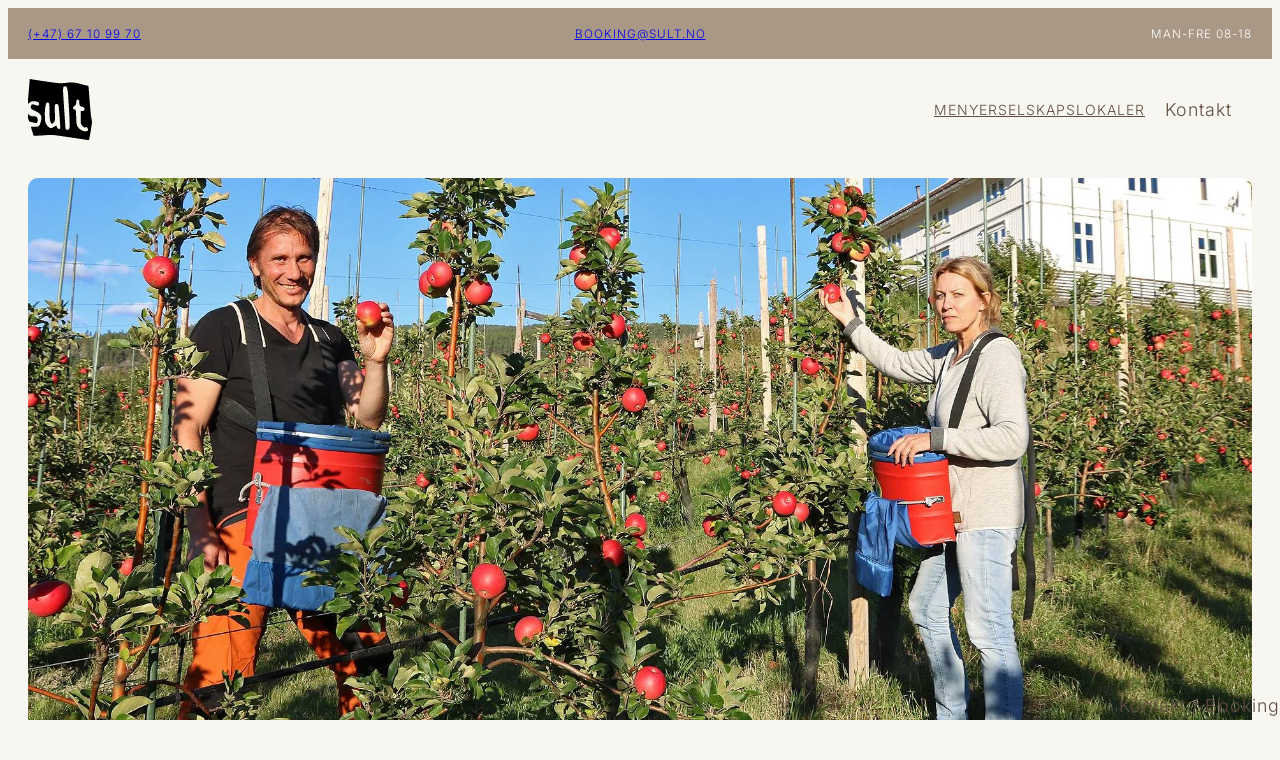

--- FILE ---
content_type: text/css; charset=utf-8
request_url: https://sultnoca7a9.zapwp.com/m:0/a:https://sult.no/wp-content/plugins/native-blocks-carousel/assets/css/carousel.css?icv=2f919e
body_size: 4987
content:
/**
 * Any Block Carousel Slider - Styles CSS
 *
 * Transform any WordPress block into a carousel with the .abcs class
 * Compatible with post loops and all WordPress blocks
 * Compatible with Block Editor and frontend
 *
 * @package AnyBlockCarouselSlider
 * @version 1.0.4.1
 * @author weblazer35
 */

/* ==========================================================================
   VARIABLES CSS
   ========================================================================== */

:root {
	--carousel-button-size: 2.8rem;
	--carousel-button-offset: 0px;
	--carousel-marker-size: 0.66rem;
	--carousel-marker-gap: 0.5rem;
	--carousel-marker-bottom-offset: -2rem;
	--carousel-z-index: 5;
	--carousel-transition-duration: 0.3s;
	--carousel-transition-easing: cubic-bezier(0.4, 0, 0.2, 1);

	/* Colors - automatically detected from theme styles by PHP */
	/* Values below act as fallbacks if no theme styles are found */
	--carousel-button-bg: #007cba;
	--carousel-button-color: #fff;
	--carousel-shadow: 0 2px 8px rgba(0, 0, 0, 0.1);

	/* Carousel padding - automatically set by PHP/JavaScript */
	--carousel-padding-left: 0px;
	--carousel-padding-right: 0px;
	--carousel-padding-top: 0px;
	--carousel-padding-bottom: 0px;
}

/* ==========================================================================
   CAROUSEL PRINCIPAL
   ========================================================================== */

/* Force every parent containing a carousel to use position: relative */
/* Required so ::scroll-button and ::scroll-marker are positioned correctly */
:has(.abcs) {
	position: relative !important;
}

.abcs {
	position: relative !important;
}

/* Ensure the direct parent is also positioned relative */
*:has(> .abcs) {
	position: relative !important;
	overflow: visible;
	max-width: 100%;
	box-sizing: border-box;
}

/* Main carousel styles - grouped selectors for editor compatibility */
.abcs,
.block-editor-block-list__layout .abcs,
.editor-styles-wrapper .abcs {
	position: relative !important;
	width: 100%;
	max-width: 100%;
	box-sizing: border-box;
	display: flex;
	flex-flow: row nowrap;
	align-items: stretch;
	justify-content: flex-start;
	gap: var(--wp--style--block-gap, 1rem);
	padding: 1rem 0px;

	overflow-x: scroll;
	overflow-y: visible;
	scroll-snap-type: x mandatory;
	scroll-behavior: smooth;
	-webkit-overflow-scrolling: touch;

	scroll-padding-left: var(--carousel-scroll-padding-left, 0);
	scroll-padding-right: var(--carousel-scroll-padding-right, 0);

	-ms-overflow-style: none;
	scrollbar-width: none;
	-webkit-scrollbar: none;

	scroll-marker-group: after;

	isolation: isolate;
	contain: layout !important;
	transform: translateZ(0);
}

/* ==========================================================================
   CAROUSEL ITEMS
   ========================================================================== */

.abcs>*,
.block-editor-block-list__layout .abcs>*,
.editor-styles-wrapper .abcs>* {
	position: relative;
	flex: 0 0 auto;
	width: 100%;
	height: auto;
	scroll-snap-align: start;
	/* scroll-snap-stop: always; */
	margin: 0px !important;
	padding: 0px;
}

.abcs .wp-block-group[style*="border-radius"] {
	overflow: hidden;
}

.abcs .wp-block-group.has-global-padding {
	padding-left: initial;
	padding-right: initial;
}

.abcs .has-background,
.block-editor-block-list__layout .abcs .has-background,
.editor-styles-wrapper .abcs .has-background {
	height: 100%;
}

/* ==========================================================================
   GALERIES EN MODE CAROUSEL
   ========================================================================== */

.wp-block-gallery.abcs,
.block-editor-block-list__layout .wp-block-gallery.abcs,
.editor-styles-wrapper .wp-block-gallery.abcs {
	flex-wrap: nowrap !important;
	columns: auto !important;
}

.wp-block-gallery.abcs>.wp-block-image,
.block-editor-block-list__layout .wp-block-gallery.abcs>.wp-block-image,
.editor-styles-wrapper .wp-block-gallery.abcs>.wp-block-image {
	flex: 0 0 auto;
	width: calc(16.666% - var(--wp--style--block-gap, 1rem) * 5 / 6);
	min-width: calc(16.666% - var(--wp--style--block-gap, 1rem) * 5 / 6);
	max-width: 100%;
	scroll-snap-align: start;
}

.wp-block-gallery.abcs>.wp-block-image img,
.block-editor-block-list__layout .wp-block-gallery.abcs>.wp-block-image img,
.editor-styles-wrapper .wp-block-gallery.abcs>.wp-block-image img {
	width: 100%;
	height: 100%;
	object-fit: cover;
}

/* ==========================================================================
   GRILLES (GRID LAYOUT) EN MODE CAROUSEL
   ========================================================================== */

.is-layout-grid.abcs,
.block-editor-block-list__layout .is-layout-grid.abcs,
.editor-styles-wrapper .is-layout-grid.abcs {
	display: flex !important;
	grid-template-columns: none !important;
	flex-wrap: nowrap !important;
}

.is-layout-grid.abcs>*,
.block-editor-block-list__layout .is-layout-grid.abcs>*,
.editor-styles-wrapper .is-layout-grid.abcs>* {
	flex: 0 0 auto;
	width: var(--carousel-grid-item-width, calc(33.333% - var(--wp--style--block-gap, 1rem) * 2 / 3));
	min-width: var(--carousel-grid-item-width, calc(33.333% - var(--wp--style--block-gap, 1rem) * 2 / 3));
	max-width: 100%;
}

/* Grid Item Position - Respecter grid-column span */
.is-layout-grid.abcs>*[style*="grid-column-end:span 2"],
.is-layout-grid.abcs>*[style*="grid-column:span 2"] {
	width: calc(var(--carousel-grid-item-width, 33.333%) * 2 + var(--wp--style--block-gap, 1rem)) !important;
}

.is-layout-grid.abcs>*[style*="grid-column-end:span 3"],
.is-layout-grid.abcs>*[style*="grid-column:span 3"] {
	width: calc(var(--carousel-grid-item-width, 33.333%) * 3 + var(--wp--style--block-gap, 1rem) * 2) !important;
}

.is-layout-grid.abcs>*[style*="grid-column-end:span 4"],
.is-layout-grid.abcs>*[style*="grid-column:span 4"] {
	width: calc(var(--carousel-grid-item-width, 33.333%) * 4 + var(--wp--style--block-gap, 1rem) * 3) !important;
}

/* Helper classes to define the number of visible columns in the carousel grid */
/* Simplified: use a generic rule with --carousel-grid-item-width variable */
.is-layout-grid.abcs[class*="abcs-cols-"]>* {
	width: var(--carousel-grid-item-width);
	min-width: var(--carousel-grid-item-width);
}

/* Define --carousel-grid-item-width for each column count */
.is-layout-grid.abcs.abcs-cols-1>* {
	--carousel-grid-item-width: 100%;
}

.is-layout-grid.abcs.abcs-cols-2>* {
	--carousel-grid-item-width: calc(50% - var(--wp--style--block-gap, 1rem) / 2);
}

.is-layout-grid.abcs.abcs-cols-3>* {
	--carousel-grid-item-width: calc(33.333% - var(--wp--style--block-gap, 1rem) * 2 / 3);
}

.is-layout-grid.abcs.abcs-cols-4>* {
	--carousel-grid-item-width: calc(25% - var(--wp--style--block-gap, 1rem) * 3 / 4);
}

.is-layout-grid.abcs.abcs-cols-5>* {
	--carousel-grid-item-width: calc(20% - var(--wp--style--block-gap, 1rem) * 4 / 5);
}

.is-layout-grid.abcs.abcs-cols-6>* {
	--carousel-grid-item-width: calc(16.666% - var(--wp--style--block-gap, 1rem) * 5 / 6);
}

.is-layout-grid.abcs.abcs-cols-7>* {
	--carousel-grid-item-width: calc(14.285% - var(--wp--style--block-gap, 1rem) * 6 / 7);
}

.is-layout-grid.abcs.abcs-cols-8>* {
	--carousel-grid-item-width: calc(12.5% - var(--wp--style--block-gap, 1rem) * 7 / 8);
}

.is-layout-grid.abcs.abcs-cols-9>* {
	--carousel-grid-item-width: calc(11.111% - var(--wp--style--block-gap, 1rem) * 8 / 9);
}

.is-layout-grid.abcs.abcs-cols-10>* {
	--carousel-grid-item-width: calc(10% - var(--wp--style--block-gap, 1rem) * 9 / 10);
}

.is-layout-grid.abcs.abcs-cols-11>* {
	--carousel-grid-item-width: calc(9.090% - var(--wp--style--block-gap, 1rem) * 10 / 11);
}

.is-layout-grid.abcs.abcs-cols-12>* {
	--carousel-grid-item-width: calc(8.333% - var(--wp--style--block-gap, 1rem) * 11 / 12);
}

.is-layout-grid.abcs.abcs-cols-13>* {
	--carousel-grid-item-width: calc(7.692% - var(--wp--style--block-gap, 1rem) * 12 / 13);
}

.is-layout-grid.abcs.abcs-cols-14>* {
	--carousel-grid-item-width: calc(7.142% - var(--wp--style--block-gap, 1rem) * 13 / 14);
}

.is-layout-grid.abcs.abcs-cols-15>* {
	--carousel-grid-item-width: calc(6.666% - var(--wp--style--block-gap, 1rem) * 14 / 15);
}

.is-layout-grid.abcs.abcs-cols-16>* {
	--carousel-grid-item-width: calc(6.25% - var(--wp--style--block-gap, 1rem) * 15 / 16);
}

/* abcs-min-width: use the minimum width defined in the grid */
.is-layout-grid.abcs.abcs-min-width>*,
.block-editor-block-list__layout .is-layout-grid.abcs.abcs-min-width>*,
.editor-styles-wrapper .is-layout-grid.abcs.abcs-min-width>*,
.wp-block-post-template.abcs.abcs-min-width .wp-block-post,
.block-editor-block-list__layout .wp-block-post-template.abcs.abcs-min-width .wp-block-post,
.editor-styles-wrapper .wp-block-post-template.abcs.abcs-min-width .wp-block-post,
.wp-block-group.abcs.abcs-min-width>*,
.block-editor-block-list__layout .wp-block-group.abcs.abcs-min-width>*,
.editor-styles-wrapper .wp-block-group.abcs.abcs-min-width>* {
	flex: 0 0 auto !important;
	width: min(var(--carousel-min-width, 200px), 100%) !important;
	min-width: min(var(--carousel-min-width, 200px), 100%) !important;
	max-width: 100% !important;
}

/* ==========================================================================
   SCROLL SNAP POUR MODE AUTO (Grid item position: Auto)
   ========================================================================== */

.abcs.abcs-min-width>*,
.block-editor-block-list__layout .abcs.abcs-min-width>*,
.editor-styles-wrapper .abcs.abcs-min-width>*,
.wp-block-post-template.abcs:not(.is-layout-grid) .wp-block-post,
.block-editor-block-list__layout .wp-block-post-template.abcs:not(.is-layout-grid) .wp-block-post,
.editor-styles-wrapper .wp-block-post-template.abcs:not(.is-layout-grid) .wp-block-post,
.wp-block-post-template.abcs.abcs-min-width .wp-block-post,
.block-editor-block-list__layout .wp-block-post-template.abcs.abcs-min-width .wp-block-post,
.editor-styles-wrapper .wp-block-post-template.abcs.abcs-min-width .wp-block-post,
.wp-block-group.abcs.abcs-min-width>*,
.block-editor-block-list__layout .wp-block-group.abcs.abcs-min-width>*,
.editor-styles-wrapper .wp-block-group.abcs.abcs-min-width>*,
.wp-block-gallery.abcs.abcs-min-width>.wp-block-image,
.block-editor-block-list__layout .wp-block-gallery.abcs.abcs-min-width>.wp-block-image,
.editor-styles-wrapper .wp-block-gallery.abcs.abcs-min-width>.wp-block-image {
	scroll-snap-align: start !important;
}

/* ==========================================================================
   BOUTONS DE NAVIGATION (CSS natif futur)
   ========================================================================== */

/* Fallback : indicateur de pagination pour navigateurs non compatibles */
:has(> .abcs)::after {
	content: '';
	position: absolute;
	z-index: calc(var(--carousel-z-index, 999999) - 1);
	left: var(--carousel-padding-left, 0px);
	bottom: calc(var(--carousel-marker-bottom-offset, -2rem) + var(--carousel-padding-bottom, 1rem));
	transform: translate(0, 100%);
	display: block;
	width: var(--carousel-marker-size, 0.66rem);
	height: var(--carousel-marker-size, 0.66rem);
	pointer-events: none;
	color: var(--carousel-button-bg, #007cba);
	opacity: 0.55;
	border-radius: 999px;
	background-color: currentColor;
	box-shadow:
		calc(var(--carousel-marker-size, 0.66rem) + var(--carousel-marker-gap, 0.5rem)) 0 0 currentColor,
		calc(2 * (var(--carousel-marker-size, 0.66rem) + var(--carousel-marker-gap, 0.5rem))) 0 0 currentColor;
	filter: drop-shadow(var(--carousel-shadow, 0 2px 8px rgba(0, 0, 0, 0.1)));
	transition: opacity var(--carousel-transition-duration, 0.3s) var(--carousel-transition-easing, cubic-bezier(0.4, 0, 0.2, 1));
}

:has(> .abcs)::hover::after {
	opacity: 0.75;
}

:has(> .abcs.abcs-hide-arrows)::after,
:has(> .abcs.abcs-hide-markers)::after {
	display: none !important;
	content: none !important;
}

/* Sur les navigateurs compatibles, masquer les fallbacks et afficher les vrais boutons */
@supports selector(::scroll-button(*)) {
	:has(> .abcs)::after {
		display: none;
	}

	.abcs::scroll-button(*) {
		position: absolute;
		z-index: var(--carousel-z-index);
		top: 50%;
		width: var(--carousel-button-size);
		height: var(--carousel-button-size);
		line-height: 1em;
		border-radius: 100rem;
		background-color: var(--carousel-button-bg);
		border: 2px solid var(--carousel-button-bg);
		color: var(--carousel-button-color);
		opacity: 1;
		visibility: visible;
		cursor: pointer;
		text-align: center;
		display: inline-block;
		box-shadow: var(--carousel-shadow);
		transition: all var(--carousel-transition-duration) var(--carousel-transition-easing);
		font-size: 0px;
		overflow: hidden;
		left: auto;
		right: auto;
	}

	.abcs::scroll-button(*):hover {
		box-shadow: var(--carousel-shadow), 0 6px 20px rgba(0, 0, 0, 0.2);
		background-color: var(--carousel-button-bg);
		filter: brightness(1.1);
	}

	.abcs::scroll-button(*):disabled {
		opacity: 0;
		visibility: hidden;
		pointer-events: none;
		cursor: default;
	}

	/* Keep scroll buttons enabled when loop is active */
	.abcs[data-abcs-loop="true"]::scroll-button(*):disabled {
		opacity: 1;
		visibility: visible;
		pointer-events: auto;
		cursor: pointer;
	}

	.abcs::scroll-button(left) {
		left: calc(var(--carousel-padding-left, 0px) + var(--carousel-button-offset, 0px));
		content: '';
		transform: translate(-50%, -50%);
		background-image: var(--carousel-button-arrow-left, url("data:image/svg+xml,%3Csvg xmlns='http://www.w3.org/2000/svg' viewBox='0 0 320 512'%3E%3Cpath fill='white' d='M41.4 233.4c-12.5 12.5-12.5 32.8 0 45.3l160 160c12.5 12.5 32.8 12.5 45.3 0s12.5-32.8 0-45.3L109.3 256 246.6 118.6c12.5-12.5 12.5-32.8 0-45.3s-32.8-12.5-45.3 0l-160 160z'/%3E%3C/svg%3E"));
		background-repeat: no-repeat;
		background-position: center;
		background-size: 50% 50%;
	}

	.abcs::scroll-button(right) {
		right: calc(var(--carousel-padding-right, 0px) + var(--carousel-button-offset, 0px));
		left: auto;
		content: '';
		transform: translate(50%, -50%);
		background-image: var(--carousel-button-arrow-right, url("data:image/svg+xml,%3Csvg xmlns='http://www.w3.org/2000/svg' viewBox='0 0 320 512'%3E%3Cpath fill='white' d='M278.6 233.4c12.5 12.5 12.5 32.8 0 45.3l-160 160c-12.5 12.5-32.8 12.5-45.3 0s-12.5-32.8 0-45.3L210.7 256 73.4 118.6c-12.5-12.5-12.5-32.8 0-45.3s32.8-12.5 45.3 0l160 160z'/%3E%3C/svg%3E"));
		background-repeat: no-repeat;
		background-position: center;
		background-size: 50% 50%;
	}

	.abcs.abcs-hide-arrows::scroll-button(*) {
		display: none !important;
		opacity: 0 !important;
		visibility: hidden !important;
		pointer-events: none !important;
	}

	.abcs.abcs-hide-markers::scroll-marker-group {
		display: none !important;
		opacity: 0 !important;
		visibility: hidden !important;
		pointer-events: none !important;
	}
}

/* ==========================================================================
   MARQUEURS DE SCROLL (CSS natif futur)
   ========================================================================== */

@supports selector(::scroll-marker-group) {
	:has(> .abcs)::after {
		display: none;
	}

	.abcs::scroll-marker-group {
		position: absolute;
		z-index: var(--carousel-z-index);
		bottom: calc(var(--carousel-marker-bottom-offset) + var(--carousel-padding-bottom, 1rem));
		left: var(--carousel-padding-left, 0);
		display: flex;
		justify-content: center;
		gap: var(--carousel-marker-gap);
		transform: translate(0, 100%);
		transition: opacity var(--carousel-transition-duration) var(--carousel-transition-easing);
	}
}

@supports selector(::scroll-marker) {
	.abcs>*::scroll-marker {
		position: relative;
		content: '';
		width: var(--carousel-marker-size);
		height: var(--carousel-marker-size);
		background: var(--carousel-button-bg);
		border-radius: 50%;
		opacity: 0.5;
		box-shadow: var(--carousel-shadow);
		transition: opacity var(--carousel-transition-duration) var(--carousel-transition-easing);
		cursor: pointer;
	}

	.abcs.abcs-hide-markers>*::scroll-marker {
		opacity: 0 !important;
		cursor: default !important;
		pointer-events: none !important;
	}


	.abcs>*::scroll-marker:hover {
		opacity: 0.75;
	}

	.abcs>*::scroll-marker:target-current {
		opacity: 1;
		cursor: default;
	}
}

/* ==========================================================================
   RESPONSIVE DESIGN - ALIGNMENT WITH WORDPRESS
   ========================================================================== */

/* Rules derived from analysing WordPress CSS:
   - Primary breakpoint: 600px (mobile/tablet)
   - Secondary breakpoint: 782px (tablet/desktop)
   - Behaviour matches native WordPress blocks
*/

/* ==========================================================================
   POST TEMPLATE, GALLERY, GROUP - RESPONSIVE COLUMNS
   ========================================================================== */

/* Mobile (default) - 1 column for Post Template and Group */
.wp-block-post-template.is-layout-grid.abcs:not(.abcs-min-width) .wp-block-post,
.wp-block-group.is-layout-grid.abcs:not(.abcs-min-width)>* {
	width: 100% !important;
	min-width: 100% !important;
}

/* Mobile (default) - 2 columns for Gallery */
.wp-block-gallery.abcs .wp-block-image {
	width: calc(50% - var(--wp--style--block-gap, 1rem) / 2) !important;
	min-width: calc(50% - var(--wp--style--block-gap, 1rem) / 2) !important;
}

/* From 600px onwards - behaviour determined by column count */
/* Generic rule for all block types with column classes */
@media (min-width: 600px) {

	/* Post Template columns */
	.wp-block-post-template.is-layout-grid.abcs.abcs-cols-2 .wp-block-post {
		--carousel-grid-item-width: calc(50% - var(--wp--style--block-gap, 1.25em) / 2);
	}

	.wp-block-post-template.is-layout-grid.abcs.abcs-cols-3 .wp-block-post {
		--carousel-grid-item-width: calc(33.33333% - var(--wp--style--block-gap, 1.25em) * 2 / 3);
	}

	.wp-block-post-template.is-layout-grid.abcs.abcs-cols-4 .wp-block-post {
		--carousel-grid-item-width: calc(25% - var(--wp--style--block-gap, 1.25em) * 3 / 4);
	}

	.wp-block-post-template.is-layout-grid.abcs.abcs-cols-5 .wp-block-post {
		--carousel-grid-item-width: calc(20% - var(--wp--style--block-gap, 1.25em) * 4 / 5);
	}

	.wp-block-post-template.is-layout-grid.abcs.abcs-cols-6 .wp-block-post {
		--carousel-grid-item-width: calc(16.66667% - var(--wp--style--block-gap, 1.25em) * 5 / 6);
	}

	.wp-block-post-template.is-layout-grid.abcs.abcs-cols-7 .wp-block-post {
		--carousel-grid-item-width: calc(14.285% - var(--wp--style--block-gap, 1.25em) * 6 / 7);
	}

	.wp-block-post-template.is-layout-grid.abcs.abcs-cols-8 .wp-block-post {
		--carousel-grid-item-width: calc(12.5% - var(--wp--style--block-gap, 1.25em) * 7 / 8);
	}

	.wp-block-post-template.is-layout-grid.abcs.abcs-cols-9 .wp-block-post {
		--carousel-grid-item-width: calc(11.111% - var(--wp--style--block-gap, 1.25em) * 8 / 9);
	}

	.wp-block-post-template.is-layout-grid.abcs.abcs-cols-10 .wp-block-post {
		--carousel-grid-item-width: calc(10% - var(--wp--style--block-gap, 1.25em) * 9 / 10);
	}

	.wp-block-post-template.is-layout-grid.abcs.abcs-cols-11 .wp-block-post {
		--carousel-grid-item-width: calc(9.090% - var(--wp--style--block-gap, 1.25em) * 10 / 11);
	}

	.wp-block-post-template.is-layout-grid.abcs.abcs-cols-12 .wp-block-post {
		--carousel-grid-item-width: calc(8.333% - var(--wp--style--block-gap, 1.25em) * 11 / 12);
	}

	.wp-block-post-template.is-layout-grid.abcs.abcs-cols-13 .wp-block-post {
		--carousel-grid-item-width: calc(7.692% - var(--wp--style--block-gap, 1.25em) * 12 / 13);
	}

	.wp-block-post-template.is-layout-grid.abcs.abcs-cols-14 .wp-block-post {
		--carousel-grid-item-width: calc(7.142% - var(--wp--style--block-gap, 1.25em) * 13 / 14);
	}

	.wp-block-post-template.is-layout-grid.abcs.abcs-cols-15 .wp-block-post {
		--carousel-grid-item-width: calc(6.666% - var(--wp--style--block-gap, 1.25em) * 14 / 15);
	}

	.wp-block-post-template.is-layout-grid.abcs.abcs-cols-16 .wp-block-post {
		--carousel-grid-item-width: calc(6.25% - var(--wp--style--block-gap, 1.25em) * 15 / 16);
	}

	/* Apply width and min-width using the variable */
	.wp-block-post-template.is-layout-grid.abcs[class*="abcs-cols-"] .wp-block-post {
		width: var(--carousel-grid-item-width) !important;
		min-width: var(--carousel-grid-item-width) !important;
	}

	/* Gallery columns */
	.wp-block-gallery.abcs.abcs-cols-1 .wp-block-image {
		--carousel-grid-item-width: 100%;
	}

	.wp-block-gallery.abcs.abcs-cols-2 .wp-block-image {
		--carousel-grid-item-width: calc(50% - var(--wp--style--block-gap, 1rem) / 2);
	}

	.wp-block-gallery.abcs.abcs-cols-3 .wp-block-image {
		--carousel-grid-item-width: calc(33.33333% - var(--wp--style--block-gap, 1rem) * 2 / 3);
	}

	.wp-block-gallery.abcs.abcs-cols-4 .wp-block-image {
		--carousel-grid-item-width: calc(25% - var(--wp--style--block-gap, 1rem) * 3 / 4);
	}

	.wp-block-gallery.abcs.abcs-cols-5 .wp-block-image {
		--carousel-grid-item-width: calc(20% - var(--wp--style--block-gap, 1rem) * 4 / 5);
	}

	.wp-block-gallery.abcs.abcs-cols-6 .wp-block-image {
		--carousel-grid-item-width: calc(16.66667% - var(--wp--style--block-gap, 1rem) * 5 / 6);
	}

	.wp-block-gallery.abcs.abcs-cols-7 .wp-block-image {
		--carousel-grid-item-width: calc(14.285% - var(--wp--style--block-gap, 1rem) * 6 / 7);
	}

	.wp-block-gallery.abcs.abcs-cols-8 .wp-block-image {
		--carousel-grid-item-width: calc(12.5% - var(--wp--style--block-gap, 1rem) * 7 / 8);
	}

	.wp-block-gallery.abcs[class*="abcs-cols-"] .wp-block-image {
		width: var(--carousel-grid-item-width) !important;
		min-width: var(--carousel-grid-item-width) !important;
	}

	/* Group columns */
	.wp-block-group.is-layout-grid.abcs.abcs-cols-2>* {
		--carousel-grid-item-width: calc(50% - var(--wp--style--block-gap, 1rem) / 2);
	}

	.wp-block-group.is-layout-grid.abcs.abcs-cols-3>* {
		--carousel-grid-item-width: calc(33.33333% - var(--wp--style--block-gap, 1rem) * 2 / 3);
	}

	.wp-block-group.is-layout-grid.abcs.abcs-cols-4>* {
		--carousel-grid-item-width: calc(25% - var(--wp--style--block-gap, 1rem) * 3 / 4);
	}

	.wp-block-group.is-layout-grid.abcs.abcs-cols-5>* {
		--carousel-grid-item-width: calc(20% - var(--wp--style--block-gap, 1rem) * 4 / 5);
	}

	.wp-block-group.is-layout-grid.abcs.abcs-cols-6>* {
		--carousel-grid-item-width: calc(16.66667% - var(--wp--style--block-gap, 1rem) * 5 / 6);
	}

	.wp-block-group.is-layout-grid.abcs.abcs-cols-7>* {
		--carousel-grid-item-width: calc(14.285% - var(--wp--style--block-gap, 1rem) * 6 / 7);
	}

	.wp-block-group.is-layout-grid.abcs.abcs-cols-8>* {
		--carousel-grid-item-width: calc(12.5% - var(--wp--style--block-gap, 1rem) * 7 / 8);
	}

	.wp-block-group.is-layout-grid.abcs.abcs-cols-9>* {
		--carousel-grid-item-width: calc(11.111% - var(--wp--style--block-gap, 1rem) * 8 / 9);
	}

	.wp-block-group.is-layout-grid.abcs.abcs-cols-10>* {
		--carousel-grid-item-width: calc(10% - var(--wp--style--block-gap, 1rem) * 9 / 10);
	}

	.wp-block-group.is-layout-grid.abcs.abcs-cols-11>* {
		--carousel-grid-item-width: calc(9.090% - var(--wp--style--block-gap, 1rem) * 10 / 11);
	}

	.wp-block-group.is-layout-grid.abcs.abcs-cols-12>* {
		--carousel-grid-item-width: calc(8.333% - var(--wp--style--block-gap, 1rem) * 11 / 12);
	}

	.wp-block-group.is-layout-grid.abcs.abcs-cols-13>* {
		--carousel-grid-item-width: calc(7.692% - var(--wp--style--block-gap, 1rem) * 12 / 13);
	}

	.wp-block-group.is-layout-grid.abcs.abcs-cols-14>* {
		--carousel-grid-item-width: calc(7.142% - var(--wp--style--block-gap, 1rem) * 13 / 14);
	}

	.wp-block-group.is-layout-grid.abcs.abcs-cols-15>* {
		--carousel-grid-item-width: calc(6.666% - var(--wp--style--block-gap, 1rem) * 14 / 15);
	}

	.wp-block-group.is-layout-grid.abcs.abcs-cols-16>* {
		--carousel-grid-item-width: calc(6.25% - var(--wp--style--block-gap, 1rem) * 15 / 16);
	}

	.wp-block-group.is-layout-grid.abcs[class*="abcs-cols-"]>* {
		width: var(--carousel-grid-item-width) !important;
		min-width: var(--carousel-grid-item-width) !important;
	}
}

/* Tablet behavior: force 2 columns for Post Template and Group (3+ columns) */
@media (min-width: 600px) and (max-width: 1200px) {

	.wp-block-post-template.is-layout-grid.abcs.abcs-cols-3 .wp-block-post,
	.wp-block-post-template.is-layout-grid.abcs.abcs-cols-4 .wp-block-post,
	.wp-block-post-template.is-layout-grid.abcs.abcs-cols-5 .wp-block-post,
	.wp-block-post-template.is-layout-grid.abcs.abcs-cols-6 .wp-block-post,
	.wp-block-post-template.is-layout-grid.abcs.abcs-cols-7 .wp-block-post,
	.wp-block-post-template.is-layout-grid.abcs.abcs-cols-8 .wp-block-post,
	.wp-block-post-template.is-layout-grid.abcs.abcs-cols-9 .wp-block-post,
	.wp-block-post-template.is-layout-grid.abcs.abcs-cols-10 .wp-block-post,
	.wp-block-post-template.is-layout-grid.abcs.abcs-cols-11 .wp-block-post,
	.wp-block-post-template.is-layout-grid.abcs.abcs-cols-12 .wp-block-post,
	.wp-block-post-template.is-layout-grid.abcs.abcs-cols-13 .wp-block-post,
	.wp-block-post-template.is-layout-grid.abcs.abcs-cols-14 .wp-block-post,
	.wp-block-post-template.is-layout-grid.abcs.abcs-cols-15 .wp-block-post,
	.wp-block-post-template.is-layout-grid.abcs.abcs-cols-16 .wp-block-post {
		width: calc(50% - var(--wp--style--block-gap, 1.25em) / 2) !important;
		min-width: calc(50% - var(--wp--style--block-gap, 1.25em) / 2) !important;
	}

	.wp-block-group.is-layout-grid.abcs.abcs-cols-3>*,
	.wp-block-group.is-layout-grid.abcs.abcs-cols-4>*,
	.wp-block-group.is-layout-grid.abcs.abcs-cols-5>*,
	.wp-block-group.is-layout-grid.abcs.abcs-cols-6>*,
	.wp-block-group.is-layout-grid.abcs.abcs-cols-7>*,
	.wp-block-group.is-layout-grid.abcs.abcs-cols-8>*,
	.wp-block-group.is-layout-grid.abcs.abcs-cols-9>*,
	.wp-block-group.is-layout-grid.abcs.abcs-cols-10>*,
	.wp-block-group.is-layout-grid.abcs.abcs-cols-11>*,
	.wp-block-group.is-layout-grid.abcs.abcs-cols-12>*,
	.wp-block-group.is-layout-grid.abcs.abcs-cols-13>*,
	.wp-block-group.is-layout-grid.abcs.abcs-cols-14>*,
	.wp-block-group.is-layout-grid.abcs.abcs-cols-15>*,
	.wp-block-group.is-layout-grid.abcs.abcs-cols-16>* {
		width: calc(50% - var(--wp--style--block-gap, 1rem) / 2) !important;
		min-width: calc(50% - var(--wp--style--block-gap, 1rem) / 2) !important;
	}
}

/* ==========================================================================
   OPTIMISATIONS RESPONSIVE
   ========================================================================== */

@media (max-width: 782px) {
	:root {
		--carousel-button-size: 2.75rem;
		--carousel-button-offset: 0.5rem;
		--carousel-marker-size: 0.5rem;
	}
}

@media (max-width: 600px) {
	:root {
		--carousel-button-size: 2.5rem;
		--carousel-button-offset: 0.5rem;
		--carousel-marker-size: 0.45rem;
		--carousel-marker-gap: 0.4rem;
	}

	.abcs {
		gap: var(--wp--style--block-gap, 0.5rem);
		padding: 0.75rem 0px;
	}

	.abcs.abcs-min-width>*,
	.block-editor-block-list__layout .abcs.abcs-min-width>*,
	.editor-styles-wrapper .abcs.abcs-min-width>*,
	.wp-block-post-template.abcs.abcs-min-width .wp-block-post,
	.block-editor-block-list__layout .wp-block-post-template.abcs.abcs-min-width .wp-block-post,
	.editor-styles-wrapper .wp-block-post-template.abcs.abcs-min-width .wp-block-post,
	.wp-block-group.abcs.abcs-min-width>*,
	.block-editor-block-list__layout .wp-block-group.abcs.abcs-min-width>*,
	.editor-styles-wrapper .wp-block-group.abcs.abcs-min-width>*,
	.wp-block-gallery.abcs.abcs-min-width>.wp-block-image,
	.block-editor-block-list__layout .wp-block-gallery.abcs.abcs-min-width>.wp-block-image,
	.editor-styles-wrapper .wp-block-gallery.abcs.abcs-min-width>.wp-block-image {
		width: 100% !important;
		min-width: 100% !important;
		max-width: 100% !important;
	}
}

@media (max-width: 480px) {
	:root {
		--carousel-button-size: 2rem;
		--carousel-button-offset: 0.25rem;
		--carousel-marker-size: 0.4rem;
		--carousel-marker-gap: 0.35rem;
		--carousel-marker-bottom-offset: -1.5rem;
	}

	.abcs {
		gap: var(--wp--style--block-gap, 0.25rem);
		padding: 1rem 0px;
	}
}

@media (max-width: 375px) {
	:root {
		--carousel-button-size: 1.75rem;
		--carousel-marker-size: 0.35rem;
	}
}

/* ==========================================================================
   GUTENBERG EDITOR STYLES
   ========================================================================== */

.cfg-abcs-toggle-control {
	margin-bottom: 1rem;
}

.cfg-abcs-toggle-control .components-base-control__label {
	font-weight: 600;
	color: #1e1e1e;
}

.cfg-abcs-toggle-control .components-base-control__help {
	font-size: 12px;
	color: #757575;
	margin-top: 4px;
}

.cfg-abcs-toggle-control .components-toggle-control__label[for*="carousel"] {
	color: #007cba;
	font-weight: 600;
}

.cfg-abcs-panel .components-panel__body-title {
	font-weight: 600;
}

.cfg-abcs-panel-first {
	order: -1000 !important;
}

.block-editor-block-inspector .cfg-abcs-panel-first {
	order: -1000 !important;
	margin-bottom: 16px;
}

.block-editor-block-list__layout .abcs>*:not(:first-child),
.editor-styles-wrapper .abcs>*:not(:first-child) {
	pointer-events: none;
}

/* ==========================================================================
   PERFORMANCE ET OPTIMISATIONS
   ========================================================================== */

.abcs,
.block-editor-block-list__layout .abcs,
.editor-styles-wrapper .abcs {
	will-change: scroll-position;
	contain: layout style;
}

.abcs>*,
.block-editor-block-list__layout .abcs>*,
.editor-styles-wrapper .abcs>* {
	will-change: transform;
}

/* ==========================================================================
   ACCESSIBILITY
   ========================================================================== */

@media (prefers-reduced-motion: reduce) {

	.abcs,
	.block-editor-block-list__layout .abcs,
	.editor-styles-wrapper .abcs {
		scroll-behavior: auto;
	}

	.abcs::scroll-button(*),
	*:has(>.abcs)::after {
		transition: none;
	}

	.abcs>*::scroll-marker {
		transition: none;
	}
}

@media (prefers-contrast: high) {

	.abcs::scroll-button(*),
	*:has(>.abcs)::after {
		border-width: 3px;
	}

	.abcs>*::scroll-marker {
		border: 2px solid currentColor;
	}
}

--- FILE ---
content_type: text/css; charset=utf-8
request_url: https://sultnoca7a9.zapwp.com/m:0/a:https://sult.no/wp-content/themes/sult/style.css?icv=2f919e
body_size: 2800
content:
/*
Theme Name: Sult
Theme URI: 
Author: Henrik Smith
Author URI: 
Description: 
Requires at least: 6.8
Tested up to: 6.8
Requires PHP: 5.7
Version: 0.9.6
License: GNU General Public License v2 or later
License URI: http://www.gnu.org/licenses/gpl-2.0.html
Template: twentytwentyfive
Text Domain: sult
Tags: 
*/
/* .slider,
.wp-block-query.alignwide {
    width: 100%;
    overflow: hidden;

    .wp-block-post-template,
    .slides {
        display: flex;

        overflow-x: auto;
        scroll-snap-type: x mandatory;

        scroll-behavior: smooth;
        -webkit-overflow-scrolling: touch;

        .wp-block-post {
            width: 300px;
            min-width: 300px;
        }
    }
} */
.wp-block-button.sticky-book-now {
  position: fixed;
  right: 0;
  bottom: 0;
}

.single-selskapslokaler .wp-block-button.sticky-book-now {
  display: none !important;
}

.alignwide.wp-block-post-featured-image {
  aspect-ratio: 5/3 !important;
}

@media screen and (max-width: 768px) {
  .top-bar .wp-block-columns .wp-block-column:nth-child(2) {
    display: none;
  }
  .alignwide.wp-block-post-featured-image {
    aspect-ratio: 1/1 !important;
  }
  .wp-block-button.sticky-book-now {
    display: block !important;
    position: fixed;
    bottom: 0;
    left: 0;
    right: 0;
    border-radius: 0;
    background-color: #fff;
    z-index: 1000;
  }
  .book-now-header-button {
    display: none !important;
  }
}
ul {
  padding-left: 0 !important;
  list-style-position: inside !important;
}

.single-selskapslokaler .stickyTitle {
  z-index: 1000;
}
@media screen and (max-width: 768px) {
  .single-selskapslokaler .stickyTitle {
    gap: 0.5rem;
  }
  .single-selskapslokaler .stickyTitle > .wp-block-group {
    gap: 0.5rem;
  }
  .single-selskapslokaler .stickyTitle h1 {
    font-size: 1.4rem;
  }
  .single-selskapslokaler .stickyTitle .wp-block-buttons .wp-block-button__link {
    padding: 0.5rem 1rem;
  }
}
.single-selskapslokaler p + h3 {
  margin-block-start: 3rem;
}
.single-selskapslokaler h3 + p {
  margin-block-start: 0.6rem;
}
.single-selskapslokaler .gform_heading h2.gform_title {
  margin-block-start: 0;
}

@media screen and (max-width: 768px) {
  .single-selskapslokaler .top-bar {
    margin-bottom: 0 !important;
  }
  .single-selskapslokaler .sted-og-adresse {
    row-gap: 0;
    font-size: 0.875rem;
  }
  .single-selskapslokaler .sted-og-adresse .sted {
    font-weight: 700;
  }
  .single-selskapslokaler .sted-og-adresse .adresse .suffix {
    margin-inline-start: 0;
    margin-inline-end: 0.2em;
  }
  .single-selskapslokaler .selskapslokaler-hero-default-wrapper {
    padding: 0 !important;
  }
  .single-selskapslokaler .selskapslokaler-hero-default-wrapper .selskapslokaler-hero-default {
    padding: 0;
    border-radius: 0 !important;
    aspect-ratio: 1/1 !important;
  }
}
@media screen and (min-width: 769px) {
  .single-selskapslokaler .sted-og-adresse {
    display: flex;
    flex-direction: column;
    gap: 0;
    align-items: flex-start;
  }
  .single-selskapslokaler .sted-og-adresse .sted {
    font-weight: 700;
  }
}
p.gform_required_legend {
  display: none;
}

.booking-drawer {
  position: fixed;
  top: var(--wp-admin--admin-bar--height, 0);
  left: 0;
  width: 100%;
  height: 100%;
  z-index: 9999;
  visibility: hidden;
  opacity: 0;
  transition: visibility 0.3s ease, opacity 0.3s ease;
}
.booking-drawer[aria-hidden=false], .booking-drawer.is-open {
  visibility: visible;
  opacity: 1;
}
.booking-drawer__overlay {
  position: absolute;
  top: 0;
  left: 0;
  width: 100%;
  height: 100%;
  background-color: rgba(0, 0, 0, 0.5);
  cursor: pointer;
}
.booking-drawer__panel {
  position: absolute;
  top: 0;
  right: 0;
  width: 100%;
  max-width: 500px;
  height: 100%;
  background-color: var(--wp--preset--color--accent-3, #fff);
  box-shadow: -2px 0 10px rgba(0, 0, 0, 0.1);
  transform: translateX(100%);
  transition: transform 0.3s ease;
  display: flex;
  flex-direction: column;
  overflow: hidden;
}
.booking-drawer.is-open .booking-drawer__panel {
  transform: translateX(0);
}
@media screen and (max-width: 768px) {
  .booking-drawer__panel {
    max-width: 100%;
  }
}
.booking-drawer__header {
  display: flex;
  justify-content: space-between;
  align-items: center;
  padding: 0.875rem 1.5rem;
  border-bottom: 1px solid #e0e0e0;
  flex-shrink: 0;
}
.booking-drawer__title {
  margin: 0;
  font-size: 1.5rem;
  font-weight: 600;
}
.booking-drawer__close {
  background: none;
  border: none;
  font-size: 2rem;
  line-height: 1;
  cursor: pointer;
  padding: 0;
  width: 2rem;
  height: 2rem;
  display: flex;
  align-items: center;
  justify-content: center;
  color: #333;
  transition: color 0.2s ease;
}
.booking-drawer__close:hover, .booking-drawer__close:focus {
  color: #000;
  outline: 2px solid currentColor;
  outline-offset: 2px;
}
.booking-drawer__close span {
  display: block;
}
.booking-drawer__content {
  flex: 1;
  overflow-y: auto;
  padding: 1.5rem;
}
.booking-drawer__text {
  margin-bottom: 2rem;
  font-size: 0.875rem;
}
.booking-drawer__contact-info {
  display: flex;
  -moz-column-gap: 1rem;
       column-gap: 1rem;
  margin-bottom: 1rem;
  font-size: 0.875rem;
}
.booking-drawer p {
  margin-bottom: 1rem;
}
.booking-drawer p:last-child {
  margin-bottom: 0;
}
.booking-drawer__form {
  margin-top: 2rem;
}
.booking-drawer.is-open .booking-drawer__form .gform_wrapper {
  display: block;
}

.capacity-meta-fields {
  display: grid;
  grid-template-columns: repeat(auto-fit, minmax(120px, 1fr));
  gap: 1rem;
  padding: 1rem;
  background: var(--wp--preset--color--accent-2);
  border-radius: 10px;
  box-sizing: border-box;
}
@media screen and (max-width: 768px) {
  .capacity-meta-fields {
    grid-template-columns: repeat(2, 1fr);
    gap: 1rem;
    padding: 1rem;
  }
}
@media screen and (max-width: 480px) {
  .capacity-meta-fields {
    grid-template-columns: repeat(auto-fit, minmax(100px, 1fr));
  }
}

.capacity-field {
  text-align: center;
  padding: 0.25rem 0;
  border-radius: 8px;
  transition: background-color 0.3s ease;
}
.capacity-field:hover {
  background-color: var(--wp--preset--color--accent-3);
}
.capacity-field__label {
  display: block;
  font-size: 0.9rem;
  color: var(--wp--preset--color--contrast);
  margin-bottom: 0.25rem;
  font-weight: 500;
  letter-spacing: 0.5px;
}
.capacity-field__value {
  display: block;
  font-size: var(--wp--preset--font-size--x-large);
  font-weight: 700;
  color: var(--wp--preset--color--contrast);
  line-height: 1.2;
  font-variant-numeric: tabular-nums;
}

.sult-carousel-section {
  margin: 2rem 0;
}
.sult-carousel-section__title {
  margin: 0 0 1rem;
  font-size: var(--wp--preset--font-size--x-large, 2rem);
  font-weight: 600;
  line-height: 1.2;
}
.sult-carousel-section__intro {
  margin-bottom: 2rem;
  color: var(--wp--preset--color--contrast, #666);
}
.sult-carousel-section__intro p {
  margin: 0 0 1rem;
}
.sult-carousel-section__intro p:last-child {
  margin-bottom: 0;
}

.wp-block-post-template.abcs.abcs-min-width .wp-block-post {
  width: var(--carousel-min-width) !important;
  min-width: var(--carousel-min-width) !important;
  max-width: var(--carousel-min-width) !important;
}

.sult-carousel {
  list-style: none;
  --items-per-view: 3;
  --carousel-gap: 1.2rem;
  --wp--style--block-gap: 20px !important;
  --carousel-min-width: calc(33.33% - 15px) !important;
}
@media screen and (max-width: 980px) {
  .sult-carousel {
    --wp--style--block-gap: 20px !important;
    --carousel-min-width: calc(33.33% - 15px) !important;
  }
}
@media screen and (max-width: 768px) {
  .sult-carousel {
    --items-per-view: 1.25;
    --carousel-gap: 1rem;
    --wp--style--block-gap: 0px !important;
    --carousel-min-width: 60% !important;
  }
}
@media screen and (max-width: 600px) {
  .sult-carousel {
    --carousel-min-width: 75% !important;
  }
}
.sult-carousel__content {
  display: flex;
  flex-direction: column;
  height: 100%;
  background: var(--wp--preset--color--accent-3);
  border-radius: 8px;
  overflow: hidden;
}
.sult-carousel__image {
  width: 100%;
  aspect-ratio: 3/2;
  overflow: hidden;
  background: #f0f0f0;
}
.sult-carousel__image img {
  width: 100%;
  height: 100%;
  -o-object-fit: cover;
     object-fit: cover;
  display: block;
}
.sult-carousel__title {
  margin: 1rem 1rem 0.5rem;
  font-size: 1.5rem;
  font-weight: 600;
  line-height: 1.3;
}
.sult-carousel__text {
  padding: 0 1rem 1rem;
  flex: 1;
  color: #666;
}
.sult-carousel__text p {
  margin: 0 0 0.75rem;
  font-size: var(--wp--preset--font-size--small);
}
.sult-carousel__text p:last-child {
  margin-bottom: 0;
}

@media screen and (max-width: 600px) {
  .wp-block-gallery.abcs .wp-block-image {
    width: 100% !important;
    min-width: 100% !important;
  }
}
@media (max-width: 768px) {
  ul.wp-block-post-template.abcs {
    width: calc(100% + var(--wp--style--root--padding-left, 0) + var(--wp--style--root--padding-right, 0));
    max-width: calc(100% + var(--wp--style--root--padding-left, 0) + var(--wp--style--root--padding-right, 0));
    margin-left: calc(var(--wp--style--root--padding-left, 0) * -1);
    margin-right: calc(var(--wp--style--root--padding-right, 0) * -1);
  }
  ul.wp-block-post-template.abcs > li:first-of-type,
  ul.wp-block-post-template.abcs > li {
    padding-left: var(--wp--style--root--padding-left, 0) !important;
  }
}
.sult-carousel-wrapper {
  position: relative;
}

.invert-filter {
  filter: invert(100%);
}

div.wp-block-group.header-transparent {
  position: absolute;
  width: 100%;
  z-index: 5;
}

.page-template-wp-custom-template-sult-header-hero-transparent .wp-block-cover {
  display: flex;
  position: relative;
  margin-top: 0;
  margin-bottom: 0;
  padding-top: var(--wp--preset--spacing--40);
  padding-bottom: var(--wp--preset--spacing--40);
  min-height: 80vh;
  aspect-ratio: unset;
  align-items: flex-end;
  justify-content: center;
}
.page-template-wp-custom-template-sult-header-hero-transparent .wp-block-cover > span.wp-block-cover__background {
  background: linear-gradient(180deg, rgba(0, 0, 0, 0.66) 1%, rgba(0, 0, 0, 0) 24%, rgba(0, 0, 0, 0) 76%, rgba(0, 0, 0, 0.66) 100%);
  bottom: 0;
  left: 0;
  opacity: 1;
  position: absolute;
  right: 0;
  top: 0;
}
.page-template-wp-custom-template-sult-header-hero-transparent .wp-block-cover .wp-block-cover__image-background,
.page-template-wp-custom-template-sult-header-hero-transparent .wp-block-cover video.wp-block-cover__video-background {
  border: none;
  bottom: 0;
  box-shadow: none;
  height: 100%;
  left: 0;
  margin: 0;
  max-height: none;
  max-width: none;
  -o-object-fit: cover;
     object-fit: cover;
  outline: none;
  padding: 0;
  position: absolute;
  right: 0;
  top: 0;
  width: 100%;
  z-index: 0;
}
.page-template-wp-custom-template-sult-header-hero-transparent .wp-block-cover .wp-block-cover__inner-container {
  position: relative;
  z-index: 2;
  display: flex;
  height: 100%;
}
.page-template-wp-custom-template-sult-header-hero-transparent .wp-block-cover .wp-block-cover__inner-container .wp-block-post-title {
  color: #fff;
}

.page-template-wp-custom-template-page-with-hero-and-transparent-header main.wp-block-group,
.single-selskapslokaler main.wp-block-group {
  padding-top: 28px;
}
@media screen and (max-width: 768px) {
  .page-template-wp-custom-template-page-with-hero-and-transparent-header figure.wp-block-post-featured-image.page-hero-image,
  .page-template-wp-custom-template-page-with-hero-and-transparent-header figure.wp-block-post-featured-image.selskapslokaler-hero-image,
  .page-template-wp-custom-template-page-with-hero-and-transparent-header figure.wp-block-post-featured-image.hero-image,
  .single-selskapslokaler figure.wp-block-post-featured-image.page-hero-image,
  .single-selskapslokaler figure.wp-block-post-featured-image.selskapslokaler-hero-image,
  .single-selskapslokaler figure.wp-block-post-featured-image.hero-image {
    aspect-ratio: 1/1 !important;
    height: auto !important;
  }
}
@media screen and (min-width: 769px) {
  .page-template-wp-custom-template-page-with-hero-and-transparent-header figure.wp-block-post-featured-image.page-hero-image,
  .page-template-wp-custom-template-page-with-hero-and-transparent-header figure.wp-block-post-featured-image.selskapslokaler-hero-image,
  .page-template-wp-custom-template-page-with-hero-and-transparent-header figure.wp-block-post-featured-image.hero-image,
  .single-selskapslokaler figure.wp-block-post-featured-image.page-hero-image,
  .single-selskapslokaler figure.wp-block-post-featured-image.selskapslokaler-hero-image,
  .single-selskapslokaler figure.wp-block-post-featured-image.hero-image {
    aspect-ratio: unset;
    min-height: 80vh;
  }
}

@supports selector(::scroll-marker-group) {
  .abcs::scroll-marker-group {
    position: absolute;
    z-index: var(--carousel-z-index);
    bottom: calc(var(--carousel-marker-bottom-offset) + var(--carousel-padding-bottom, 1rem));
    left: 50%;
    display: flex;
    justify-content: center;
    gap: var(--carousel-marker-gap);
    transform: translate(-50%, 100%);
    transition: opacity var(--carousel-transition-duration) var(--carousel-transition-easing);
  }
}
.abcs {
  --carousel-z-index: 9;
}

.hero-image.wp-block-post-featured-image .rsfv-shortcode-wrapper {
  height: 100%;
}
.hero-image.wp-block-post-featured-image .rsfv-shortcode-wrapper .rsfv-video-wrapper {
  height: 100%;
}
.hero-image.wp-block-post-featured-image .rsfv-shortcode-wrapper .rsfv-video-wrapper video.rsfv-video {
  -o-object-fit: cover;
     object-fit: cover;
  height: 100%;
}/*# sourceMappingURL=style.css.map */

--- FILE ---
content_type: text/css; charset=utf-8
request_url: https://sultnoca7a9.zapwp.com/m:0/a:https://sult.no/wp-content/plugins/really-simple-featured-video/includes/Compatibility/Themes/Core/Twentytwenty_Five/styles.css?icv=2f919e
body_size: 14
content:
.rsfv-has-video > figure.wp-block-post-featured-image, .rsfv-has-video > figure.wp-block-post-featured-image > a {
	height: auto !important;
}

.single.rsfv-has-video .wp-block-post-featured-image span.wp-block-post-featured-image__overlay,
.page.rsfv-has-video .wp-block-post-featured-image span.wp-block-post-featured-image__overlay {
	display: none;
}

.rsfv-has-video video.rsfv-video,
.rsfv-has-video iframe.rsfv-video {
	height: auto;
	width: 100% !important;
	aspect-ratio: 16/9;
}

.rsfv-video__wrapper + .woocommerce-product-gallery__image--placeholder {
	display: none;
}

body.rsfv-archives-support .product.rsfv-has-video .wc-block-components-product-image {
	display: none;
}

.rsfa-has-video .wp-block-post-featured-image {
	aspect-ratio: auto !important;
}

--- FILE ---
content_type: application/javascript; charset=utf-8
request_url: https://sultnoca7a9.zapwp.com/m:0/a:https://sult.no/wp-content/plugins/native-blocks-carousel/assets/js/carousel-shared.js?js_icv=74bc57
body_size: 1117
content:
(function (global) {
  'use strict';

  const shared = global.AnyBlockCarouselSliderShared || {};

  const DEFAULT_ARROW_STYLE = 'chevron';

  const ICON_BASE = {
    chevron: {
      viewBox: '0 0 640 640',
      paths: {
        right: {
          d: 'M471.1 297.4C483.6 309.9 483.6 330.2 471.1 342.7L279.1 534.7C266.6 547.2 246.3 547.2 233.8 534.7C221.3 522.2 221.3 501.9 233.8 489.4L403.2 320L233.9 150.6C221.4 138.1 221.4 117.8 233.9 105.3C246.4 92.8 266.7 92.8 279.2 105.3L471.2 297.3z'
        },
        left: {
          d: 'M471.1 297.4C483.6 309.9 483.6 330.2 471.1 342.7L279.1 534.7C266.6 547.2 246.3 547.2 233.8 534.7C221.3 522.2 221.3 501.9 233.8 489.4L403.2 320L233.9 150.6C221.4 138.1 221.4 117.8 233.9 105.3C246.4 92.8 266.7 92.8 279.2 105.3L471.2 297.3z',
          transform: 'scale(-1 1) translate(-640 0)'
        }
      }
    },
    arrow: {
      viewBox: '0 0 640 640',
      paths: {
        right: {
          d: 'M566.6 342.6C579.1 330.1 579.1 309.8 566.6 297.3L406.6 137.3C394.1 124.8 373.8 124.8 361.3 137.3C348.8 149.8 348.8 170.1 361.3 182.6L466.7 288L96 288C78.3 288 64 302.3 64 320C64 337.7 78.3 352 96 352L466.7 352L361.3 457.4C348.8 469.9 348.8 490.2 361.3 502.7C373.8 515.2 394.1 515.2 406.6 502.7L566.6 342.7z'
        },
        left: {
          d: 'M566.6 342.6C579.1 330.1 579.1 309.8 566.6 297.3L406.6 137.3C394.1 124.8 373.8 124.8 361.3 137.3C348.8 149.8 348.8 170.1 361.3 182.6L466.7 288L96 288C78.3 288 64 302.3 64 320C64 337.7 78.3 352 96 352L466.7 352L361.3 457.4C348.8 469.9 348.8 490.2 361.3 502.7C373.8 515.2 394.1 515.2 406.6 502.7L566.6 342.7z',
          transform: 'scale(-1 1) translate(-640 0)'
        }
      }
    },
    angles: {
      viewBox: '0 0 640 640',
      paths: {
        right: {
          d: 'M535.1 342.6C547.6 330.1 547.6 309.8 535.1 297.3L375.1 137.3C362.6 124.8 342.3 124.8 329.8 137.3C317.3 149.8 317.3 170.1 329.8 182.6L467.2 320L329.9 457.4C317.4 469.9 317.4 490.2 329.9 502.7C342.4 515.2 362.7 515.2 375.2 502.7L535.2 342.7zM183.1 502.6L343.1 342.6C355.6 330.1 355.6 309.8 343.1 297.3L183.1 137.3C170.6 124.8 150.3 124.8 137.8 137.3C125.3 149.8 125.3 170.1 137.8 182.6L275.2 320L137.9 457.4C125.4 469.9 125.4 490.2 137.9 502.7C150.4 515.2 170.7 515.2 183.2 502.7z'
        },
        left: {
          d: 'M535.1 342.6C547.6 330.1 547.6 309.8 535.1 297.3L375.1 137.3C362.6 124.8 342.3 124.8 329.8 137.3C317.3 149.8 317.3 170.1 329.8 182.6L467.2 320L329.9 457.4C317.4 469.9 317.4 490.2 329.9 502.7C342.4 515.2 362.7 515.2 375.2 502.7L535.2 342.7zM183.1 502.6L343.1 342.6C355.6 330.1 355.6 309.8 343.1 297.3L183.1 137.3C170.6 124.8 150.3 124.8 137.8 137.3C125.3 149.8 125.3 170.1 137.8 182.6L275.2 320L137.9 457.4C125.4 469.9 125.4 490.2 137.9 502.7C150.4 515.2 170.7 515.2 183.2 502.7z',
          transform: 'scale(-1 1) translate(-640 0)'
        }
      }
    }
  };

  const ICON_ALIASES = {
    classic: 'chevron',
    'solid-full': 'arrow',
    arrowfull: 'arrow',
    'angles-right-solid-full': 'angles'
  };

  const ARROW_ICONS = {
    ...ICON_BASE,
    classic: ICON_BASE.chevron,
    'solid-full': ICON_BASE.arrow,
    angles: ICON_BASE.angles
  };

  const hasOwn = Object.prototype.hasOwnProperty;

  function normalizeStyleKey(styleKey) {
    if (!styleKey) {
      return DEFAULT_ARROW_STYLE;
    }

    if (hasOwn.call(ICON_BASE, styleKey)) {
      return styleKey;
    }

    if (hasOwn.call(ICON_ALIASES, styleKey)) {
      return ICON_ALIASES[styleKey];
    }

    return DEFAULT_ARROW_STYLE;
  }

  function getIconDefinition(styleKey) {
    const normalized = normalizeStyleKey(styleKey);
    return ARROW_ICONS[normalized] || ARROW_ICONS[DEFAULT_ARROW_STYLE];
  }

  function buildSvgElement(direction, color, styleKey, fillAttr) {
    const icon = getIconDefinition(styleKey);
    const directionKey = direction === 'left' ? 'left' : 'right';
    const pathConfig = icon.paths[directionKey] || icon.paths.right;
    const attributes = [`${fillAttr}='${color}'`, `d='${pathConfig.d}'`];

    if (pathConfig.transform) {
      attributes.push(`transform='${pathConfig.transform}'`);
    }

    return `<svg xmlns='http://www.w3.org/2000/svg' viewBox='${icon.viewBox}' aria-hidden='true'><path ${attributes.join(' ')} /></svg>`;
  }

  function generateArrowSvg(direction, color, styleKey) {
    const svg = buildSvgElement(direction, color, styleKey, 'fill');
    return 'data:image/svg+xml,' + encodeURIComponent(svg);
  }

  function generateArrowMarkup(direction, color, styleKey) {
    return buildSvgElement(direction, color, styleKey, 'fill');
  }

  shared.DEFAULT_ARROW_STYLE = DEFAULT_ARROW_STYLE;
  shared.normalizeStyleKey = normalizeStyleKey;
  shared.getIconDefinition = getIconDefinition;
  shared.generateArrowSvg = generateArrowSvg;
  shared.generateArrowMarkup = generateArrowMarkup;

  global.AnyBlockCarouselSliderShared = shared;
})(window);



--- FILE ---
content_type: image/svg+xml
request_url: https://sultnoca7a9.zapwp.com/q:i/r:0/wp:1/w:1/u:https://sult.no/wp-content/uploads/2021/07/sult-logo.svg
body_size: 1453
content:
<?xml version="1.0" encoding="UTF-8"?> <svg xmlns="http://www.w3.org/2000/svg" width="147.54" height="140" viewBox="0 0 147.54 140"><path d="M6.49,109.13c4.29,0,8.42,0,12.55,0a13.29,13.29,0,0,0,2.67-.27,7.17,7.17,0,0,0,5.22-4,39.24,39.24,0,0,0,4-16,12.82,12.82,0,0,0-4.64-10.13,36.34,36.34,0,0,0-8.16-5c-2.67-1.31-5.33-2.64-8-4C5.88,67.66,5.55,63.3,7.27,60c.94-1.83,2.67-2.26,4.51-2a31.09,31.09,0,0,1,4.54,1.14c1.78.53,3.5,1.23,5.29,1.7,2.05.53,3.25-.3,3.71-2.36.62-2.75-.47-5.25-3-6.11A24.34,24.34,0,0,0,9.07,51.18a15,15,0,0,0-7.65,4.53,9.14,9.14,0,0,1-1.23.91A2.25,2.25,0,0,1,0,56.19,141,141,0,0,1,.66,39.12c.56-5.51,1-11,1.47-16.55Q3,13.2,3.79,3.82C3.89,2.58,4,1.34,4.11,0a3.93,3.93,0,0,1,.67,0c3.58.62,7.16,1.32,10.76,1.87q12,1.84,23.93,3.55c8.8,1.26,17.6,2.62,26.43,3.66a91.89,91.89,0,0,0,20.9-.2c6.6-.74,13.2-1.37,19.84-.62a63.52,63.52,0,0,1,7.82,1.42c5.19,1.23,10.35,2.62,15.52,3.92,2.89.72,5.78,1.42,8.68,2.08a.94.94,0,0,1,.87,1q1.35,17.54,2.75,35.05c.8,9.89,1.52,19.79,2.54,29.66.51,4.85,1.55,9.66,2.49,14.46a15.23,15.23,0,0,1-.06,5.59c-.91,5.72-1.57,11.48-2.55,17.19-1.17,6.9-2.57,13.76-3.85,20.65-.17.88-.76.72-1.31.62-3.77-.65-7.53-1.38-11.31-2-8-1.23-16.08-2.39-24.12-3.56Q92.56,132.71,81,131c-5.17-.74-10.33-1.48-15.5-2.18a96.62,96.62,0,0,0-22-.61c-5.58.52-11.19.73-16.78,1q-5.76.33-11.51.61c-1.91.09-2.35-.25-2.91-2.05q-2.73-8.75-5.45-17.49C6.73,110,6.64,109.63,6.49,109.13Zm58.82-3.32c.09.32.18.53.22.75A14.22,14.22,0,0,0,67.86,112a4.8,4.8,0,0,0,3.7,2.14c1.35.15,2-.22,2.41-1.5a8.61,8.61,0,0,0,.42-2.92c-.45-7.77-.9-15.53-1.49-23.29-.57-7.54-1.27-15.06-2-22.58a15,15,0,0,0-1.08-4.43A4.1,4.1,0,0,0,65.17,57a3.81,3.81,0,0,0-3.26,3.65,33.21,33.21,0,0,0-.37,5.45c.22,7,.56,14.07.83,21.11a21.32,21.32,0,0,1-.5,7.34,13.74,13.74,0,0,1-4.35,6.77c-1.71,1.38-3.38,1.1-4.57-.75a12.85,12.85,0,0,1-1.23-2.69,45.51,45.51,0,0,1-1.91-13.73c-.12-6.56-.23-13.13-.42-19.69-.07-2.46-.26-4.92-.55-7.37a3.56,3.56,0,0,0-3.49-3.34c-2-.1-3.1.7-3.72,2.87a69.72,69.72,0,0,0-2.43,12.9,147.05,147.05,0,0,0-.13,19,73.24,73.24,0,0,0,.45,7.57c.83,5.85,4.13,10.32,8.5,14a7.35,7.35,0,0,0,7.3,1.53,22.46,22.46,0,0,0,4.46-2.18C61.64,108.39,63.4,107.1,65.31,105.81ZM95.63,90.18h.09L95,77.61c-.4-6.84-.79-13.68-1.22-20.52-.47-7.54-1.11-15.07-1.42-22.62a59.66,59.66,0,0,0-2.74-14.95,3.53,3.53,0,0,0-3.3-2.64,17.23,17.23,0,0,0-2.49,0,2.05,2.05,0,0,0-2.21,1.76,42.05,42.05,0,0,0-.87,7.79c.21,6.56.73,13.1,1.15,19.65q.69,10.79,1.42,21.57.81,12.12,1.65,24.24c.46,6.71.9,13.42,1.37,20.13.16,2.23,2.49,4.54,4.47,4.43,2.6-.16,5.29-3,5.2-5.31-.13-2.91,0-5.83,0-8.74s-.21-5.82-.3-8.74C95.6,92.48,95.63,91.33,95.63,90.18Zm25.81-16.8,1.54-.13c1.28-.09,2.56-.13,3.83-.26s2.46-.47,2.94-1.69c1.24-3.17.44-6.48-3.34-7.58a27.25,27.25,0,0,0-2.72-.54,5.74,5.74,0,0,1-5-4.76,12.19,12.19,0,0,1-.26-2.09c0-1.6,0-3.2-.06-4.8a4.81,4.81,0,0,0-3.48-4.74c-1.88-.42-3.1.46-3.23,2.36-.09,1.41-.15,2.82-.17,4.22-.07,4-1.74,7.09-5.44,8.88a2.87,2.87,0,0,0-1.67,2.31,10.31,10.31,0,0,0,0,2.29c.21,2.59.22,2.58,2.78,2.76a3,3,0,0,1,3.18,3c.08.64.12,1.28.15,1.92.4,8.6.75,17.21,1.2,25.81a18.23,18.23,0,0,0,6.06,12.86,30.4,30.4,0,0,0,11,6,9.48,9.48,0,0,0,7.94-.85,2.87,2.87,0,0,0,1.57-3.78,14.74,14.74,0,0,0-1.94-3.49,2.27,2.27,0,0,0-3.24-.68,4,4,0,0,1-4.42-.35,14.59,14.59,0,0,1-7.14-12.65c-.19-7.78-.12-15.56-.16-23.34C121.37,73.89,121.41,73.67,121.44,73.38Z" transform="translate(0 0)"></path><path d="M0,79.16c2.92,4.66,7.26,6.12,12.39,6a22.4,22.4,0,0,1,3.93,0,7.71,7.71,0,0,1,6.31,7.14,10.36,10.36,0,0,1-1,5.87,4,4,0,0,1-4.88,2.35q-6.54-1.54-13-3.22a2.07,2.07,0,0,1-1.24-1C1.63,94.24.88,92.09.09,90A.94.94,0,0,1,0,89.69Z" transform="translate(0 0)"></path></svg> 

--- FILE ---
content_type: application/javascript; charset=utf-8
request_url: https://sultnoca7a9.zapwp.com/m:0/a:https://sult.no/wp-content/themes/sult/js/booking-drawer.js?js_icv=74bc57
body_size: 556
content:
/**
 * Booking Drawer Functionality
 * Opens drawer when any element with class .booking-drawer-trigger is clicked
 */
(function () {
    "use strict";

    const drawer = document.getElementById("booking-drawer");
    const overlay = drawer?.querySelector(".booking-drawer__overlay");
    const closeButton = drawer?.querySelector(".booking-drawer__close");
    const drawerPanel = drawer?.querySelector(".booking-drawer__panel");

    if (!drawer) {
        return;
    }

    /**
     * Open the drawer
     */
    function openDrawer() {
        drawer.setAttribute("aria-hidden", "false");
        drawer.classList.add("is-open");
        document.body.style.overflow = "hidden";

        // Trigger Gravity Forms to re-evaluate conditional logic when drawer opens
        // The CSS will handle showing the form, Gravity Forms will handle conditional fields
        setTimeout(function () {
            if (typeof jQuery !== "undefined") {
                jQuery(document).trigger("gform_post_render", []);
            }
        }, 100);

        // Focus management
        const firstFocusable = drawerPanel?.querySelector(
            'button, [href], input, select, textarea, [tabindex]:not([tabindex="-1"])'
        );
        if (firstFocusable) {
            firstFocusable.focus();
        }
    }

    /**
     * Close the drawer
     */
    function closeDrawer() {
        drawer.setAttribute("aria-hidden", "true");
        drawer.classList.remove("is-open");
        document.body.style.overflow = "";
    }

    /**
     * Handle escape key
     */
    function handleEscape(e) {
        if (e.key === "Escape" && drawer.classList.contains("is-open")) {
            closeDrawer();
        }
    }

    // Open drawer when trigger is clicked
    document.addEventListener("click", function (e) {
        const trigger = e.target.closest(".booking-drawer-trigger");
        if (trigger) {
            e.preventDefault();
            openDrawer();
        }
    });

    // Close drawer when close button is clicked
    if (closeButton) {
        closeButton.addEventListener("click", closeDrawer);
    }

    // Close drawer when overlay is clicked
    if (overlay) {
        overlay.addEventListener("click", closeDrawer);
    }

    // Close drawer on escape key
    document.addEventListener("keydown", handleEscape);

    // Prevent drawer panel clicks from closing the drawer
    if (drawerPanel) {
        drawerPanel.addEventListener("click", function (e) {
            e.stopPropagation();
        });
    }
})();


--- FILE ---
content_type: application/javascript; charset=utf-8
request_url: https://sultnoca7a9.zapwp.com/m:0/a:https://sult.no/wp-content/themes/sult/js/capacity-counter.js?js_icv=74bc57
body_size: 713
content:
/**
 * Capacity Counter Animation
 * Animates numbers from 0 to target value when element comes into view
 */
(function () {
    "use strict";

    // Function to animate counter
    function animateCounter(element) {
        const target = parseInt(element.getAttribute("data-target"), 10);
        if (isNaN(target) || target === 0) {
            return;
        }

        // Calculate duration based on target value
        // 500 takes 2 seconds, so duration = (target / 500) * 2000 = target * 4
        const duration = target * 4; // milliseconds
        const startTime = performance.now();
        const startValue = 0;

        function updateCounter(currentTime) {
            const elapsed = currentTime - startTime;
            const progress = Math.min(elapsed / duration, 1);

            // Easing function for smooth animation (ease-out)
            const easeOut = 1 - Math.pow(1 - progress, 3);

            const currentValue = Math.floor(
                startValue + (target - startValue) * easeOut
            );
            element.textContent = currentValue.toLocaleString();

            if (progress < 1) {
                requestAnimationFrame(updateCounter);
            } else {
                element.textContent = target.toLocaleString();
            }
        }

        requestAnimationFrame(updateCounter);
    }

    // Initialize counters when DOM is ready
    function initCapacityCounters() {
        const counters = document.querySelectorAll(
            ".capacity-field__value[data-target]"
        );

        if (counters.length === 0) {
            return;
        }

        // Create Intersection Observer to trigger animation when element is visible
        const observer = new IntersectionObserver(
            (entries) => {
                entries.forEach((entry) => {
                    if (
                        entry.isIntersecting &&
                        !entry.target.classList.contains("animated")
                    ) {
                        entry.target.classList.add("animated");
                        animateCounter(entry.target);
                        // Unobserve after animation starts
                        observer.unobserve(entry.target);
                    }
                });
            },
            {
                threshold: 0.5, // Trigger when 50% of element is visible
                rootMargin: "0px 0px 0px 0px", // Start animation slightly before element is fully visible
            }
        );

        // Observe all counter elements
        counters.forEach((counter) => {
            observer.observe(counter);
        });
    }

    // Initialize when DOM is ready
    if (document.readyState === "loading") {
        document.addEventListener("DOMContentLoaded", initCapacityCounters);
    } else {
        initCapacityCounters();
    }
})();


--- FILE ---
content_type: application/javascript; charset=utf-8
request_url: https://sultnoca7a9.zapwp.com/m:0/a:https://sult.no/wp-content/plugins/native-blocks-carousel/assets/js/carousel-frontend-init.js?js_icv=74bc57
body_size: 9857
content:
/**
 * Frontend script for Any Block Carousel Slider
 * Injects missing CSS variables for the minimumColumnWidth mode.
 *
 * @package AnyBlockCarouselSlider
 * @version 1.0.4
 * @author weblazer35
 */

(function () {
	'use strict';

	const SHARED = window.AnyBlockCarouselSliderShared || {};
	const FALLBACK_DEFAULT_ARROW_STYLE = 'chevron';
	const DEFAULT_ARROW_STYLE = SHARED.DEFAULT_ARROW_STYLE || FALLBACK_DEFAULT_ARROW_STYLE;

	const FALLBACK_ICON_BASE = {
		chevron: {
			viewBox: '0 0 640 640',
			paths: {
				right: {
					d: 'M471.1 297.4C483.6 309.9 483.6 330.2 471.1 342.7L279.1 534.7C266.6 547.2 246.3 547.2 233.8 534.7C221.3 522.2 221.3 501.9 233.8 489.4L403.2 320L233.9 150.6C221.4 138.1 221.4 117.8 233.9 105.3C246.4 92.8 266.7 92.8 279.2 105.3L471.2 297.3z'
				},
				left: {
					d: 'M471.1 297.4C483.6 309.9 483.6 330.2 471.1 342.7L279.1 534.7C266.6 547.2 246.3 547.2 233.8 534.7C221.3 522.2 221.3 501.9 233.8 489.4L403.2 320L233.9 150.6C221.4 138.1 221.4 117.8 233.9 105.3C246.4 92.8 266.7 92.8 279.2 105.3L471.2 297.3z',
					transform: 'scale(-1 1) translate(-640 0)'
				}
			}
		},
		arrow: {
			viewBox: '0 0 640 640',
			paths: {
				right: {
					d: 'M566.6 342.6C579.1 330.1 579.1 309.8 566.6 297.3L406.6 137.3C394.1 124.8 373.8 124.8 361.3 137.3C348.8 149.8 348.8 170.1 361.3 182.6L466.7 288L96 288C78.3 288 64 302.3 64 320C64 337.7 78.3 352 96 352L466.7 352L361.3 457.4C348.8 469.9 348.8 490.2 361.3 502.7C373.8 515.2 394.1 515.2 406.6 502.7L566.6 342.7z'
				},
				left: {
					d: 'M566.6 342.6C579.1 330.1 579.1 309.8 566.6 297.3L406.6 137.3C394.1 124.8 373.8 124.8 361.3 137.3C348.8 149.8 348.8 170.1 361.3 182.6L466.7 288L96 288C78.3 288 64 302.3 64 320C64 337.7 78.3 352 96 352L466.7 352L361.3 457.4C348.8 469.9 348.8 490.2 361.3 502.7C373.8 515.2 394.1 515.2 406.6 502.7L566.6 342.7z',
					transform: 'scale(-1 1) translate(-640 0)'
				}
			}
		},
		angles: {
			viewBox: '0 0 640 640',
			paths: {
				right: {
					d: 'M535.1 342.6C547.6 330.1 547.6 309.8 535.1 297.3L375.1 137.3C362.6 124.8 342.3 124.8 329.8 137.3C317.3 149.8 317.3 170.1 329.8 182.6L467.2 320L329.9 457.4C317.4 469.9 317.4 490.2 329.9 502.7C342.4 515.2 362.7 515.2 375.2 502.7L535.2 342.7zM183.1 502.6L343.1 342.6C355.6 330.1 355.6 309.8 343.1 297.3L183.1 137.3C170.6 124.8 150.3 124.8 137.8 137.3C125.3 149.8 125.3 170.1 137.8 182.6L275.2 320L137.9 457.4C125.4 469.9 125.4 490.2 137.9 502.7C150.4 515.2 170.7 515.2 183.2 502.7z'
				},
				left: {
					d: 'M535.1 342.6C547.6 330.1 547.6 309.8 535.1 297.3L375.1 137.3C362.6 124.8 342.3 124.8 329.8 137.3C317.3 149.8 317.3 170.1 329.8 182.6L467.2 320L329.9 457.4C317.4 469.9 317.4 490.2 329.9 502.7C342.4 515.2 362.7 515.2 375.2 502.7L535.2 342.7zM183.1 502.6L343.1 342.6C355.6 330.1 355.6 309.8 343.1 297.3L183.1 137.3C170.6 124.8 150.3 124.8 137.8 137.3C125.3 149.8 125.3 170.1 137.8 182.6L275.2 320L137.9 457.4C125.4 469.9 125.4 490.2 137.9 502.7C150.4 515.2 170.7 515.2 183.2 502.7z',
					transform: 'scale(-1 1) translate(-640 0)'
				}
			}
		}
	};

	const FALLBACK_ICON_ALIASES = {
		classic: 'chevron',
		'solid-full': 'arrow',
		arrowfull: 'arrow',
		'angles-right-solid-full': 'angles'
	};

	const FALLBACK_ARROW_ICONS = {
		...FALLBACK_ICON_BASE,
		classic: FALLBACK_ICON_BASE.chevron,
		'solid-full': FALLBACK_ICON_BASE.arrow,
		angles: FALLBACK_ICON_BASE.angles,
	};

	const fallbackNormalizeStyleKey = (styleKey) => {
		if (!styleKey) {
			return FALLBACK_DEFAULT_ARROW_STYLE;
		}
		if (FALLBACK_ICON_BASE[styleKey]) {
			return styleKey;
		}
		if (FALLBACK_ICON_ALIASES[styleKey]) {
			return FALLBACK_ICON_ALIASES[styleKey];
		}
		return FALLBACK_DEFAULT_ARROW_STYLE;
	};

	const normalizeStyleKey = typeof SHARED.normalizeStyleKey === 'function'
		? (styleKey) => SHARED.normalizeStyleKey(styleKey)
		: fallbackNormalizeStyleKey;

	const getIconDefinition = typeof SHARED.getIconDefinition === 'function'
		? (styleKey) => SHARED.getIconDefinition(styleKey)
		: (styleKey) => FALLBACK_ARROW_ICONS[fallbackNormalizeStyleKey(styleKey)];

	const fallbackBuildSvg = (direction, color, styleKey, toDataUrl = false) => {
		const normalizedKey = fallbackNormalizeStyleKey(styleKey);
		const icon = FALLBACK_ARROW_ICONS[normalizedKey] || FALLBACK_ARROW_ICONS[FALLBACK_DEFAULT_ARROW_STYLE];
		const directionKey = direction === 'left' ? 'left' : 'right';
		const pathConfig = icon.paths[directionKey] || icon.paths.right;
		const attributes = [`fill='${color}'`, `d='${pathConfig.d}'`];

		if (pathConfig.transform) {
			attributes.push(`transform='${pathConfig.transform}'`);
		}

		const svg = `<svg xmlns='http://www.w3.org/2000/svg' viewBox='${icon.viewBox}'><path ${attributes.join(' ')} /></svg>`;

		if (toDataUrl) {
			return `data:image/svg+xml,${encodeURIComponent(svg)}`;
		}

		return svg;
	};

	const generateArrowSvg = typeof SHARED.generateArrowSvg === 'function'
		? (direction, color, styleKey) => SHARED.generateArrowSvg(direction, color, styleKey)
		: (direction, color, styleKey) => fallbackBuildSvg(direction, color, styleKey, true);

	const generateArrowMarkup = typeof SHARED.generateArrowMarkup === 'function'
		? (direction, color, styleKey) => SHARED.generateArrowMarkup(direction, color, styleKey)
		: (direction, color, styleKey) => fallbackBuildSvg(direction, color, styleKey, false);

	const isValidArrowStyle = (styleKey) => !!getIconDefinition(styleKey);

	/**
	 * Extrait la valeur minimumColumnWidth depuis grid-template-columns
	 * WordPress generates: grid-template-columns: repeat(auto-fill, minmax(min(38rem, 100%), 1fr))
	 */
	function extractMinWidthFromGridTemplateColumns(gridTemplateColumns) {
		if (!gridTemplateColumns || gridTemplateColumns === 'none') {
			return null;
		}

		// Look for minmax(min(XXX, 100%), 1fr)
		const match = gridTemplateColumns.match(/minmax\(min\(([^,]+),\s*100%\)/);
		if (match && match[1]) {
			return match[1].trim();
		}

		return null;
	}

	/**
	 * Finds the grid-template-columns CSS rule for a carousel from the stylesheets.
	 */
	function findGridTemplateColumnsRule(carousel) {
		// Look for a unique wp-container class on the carousel
		const containerClass = Array.from(carousel.classList).find(function (cls) {
			return cls.startsWith('wp-container-');
		});

		if (!containerClass) {
			return null;
		}

		// Iterate over every stylesheet
		const styleSheets = Array.from(document.styleSheets);

		for (var i = 0; i < styleSheets.length; i++) {
			try {
				const rules = styleSheets[i].cssRules || styleSheets[i].rules;
				if (!rules) continue;

				for (var j = 0; j < rules.length; j++) {
					const rule = rules[j];
					if (rule.selectorText && rule.selectorText.includes(containerClass)) {
						const gridTemplateColumns = rule.style.gridTemplateColumns;
						if (gridTemplateColumns && gridTemplateColumns !== 'none') {
							return gridTemplateColumns;
						}
					}
				}
			} catch (e) {
				// Ignore CORS errors for external stylesheets
				continue;
			}
		}

		return null;
	}

	/**
	 * Injects --carousel-min-width for carousels using minimumColumnWidth mode.
	 */
	function injectMinWidthVariables() {
		// Find all carousels with the abcs-min-width class
		const carousels = document.querySelectorAll('.abcs.abcs-min-width');

		carousels.forEach(function (carousel) {
			// Check whether the variable is already defined
			const computedStyle = window.getComputedStyle(carousel);
			const currentMinWidth = computedStyle.getPropertyValue('--carousel-min-width');

			// If already defined (by PHP), do nothing
			if (currentMinWidth && currentMinWidth.trim() !== '') {
				return;
			}

			// Locate the grid-template-columns rule inside stylesheets
			const gridTemplateColumns = findGridTemplateColumnsRule(carousel);

			if (!gridTemplateColumns) {
				// Silent in production—the variable might eventually be set by PHP
				return;
			}

			// Extract the minimumColumnWidth value
			const minWidth = extractMinWidthFromGridTemplateColumns(gridTemplateColumns);

			if (minWidth) {
				// Inject the CSS variable
				carousel.style.setProperty('--carousel-min-width', minWidth);
			}
		});
	}

	/**
	 * Injects padding variables by reading computed padding directly.
	 * Optimal approach: rely on the browser’s computed values (which include every style)
	 * and inject them as CSS variables. Works even when PHP fails to extract padding.
	 */
	function injectPaddingVariables() {
		const carousels = document.querySelectorAll('.abcs');

		carousels.forEach(function (carousel) {
			const computedStyle = window.getComputedStyle(carousel);

			// Read the computed gap to adjust widths
			const computedGap = computedStyle.gap || computedStyle.columnGap || computedStyle.rowGap;
			if (computedGap && computedGap !== 'normal' && computedGap.trim() !== '') {
				carousel.style.setProperty('--wp--style--block-gap', computedGap);
			}

			// Read computed padding directly (works even when defined via inline style)
			const paddingLeft = computedStyle.paddingLeft;
			const paddingRight = computedStyle.paddingRight;
			const paddingTop = computedStyle.paddingTop;
			const paddingBottom = computedStyle.paddingBottom;

			const parent = carousel.parentElement;
			const parentStyle = parent ? window.getComputedStyle(parent) : null;

			const normalizePadding = (value, fallback, axis) => {
				if (value && value !== '0px') {
					return value;
				}
				const parentValue = parentStyle ? parentStyle[axis] : null;
				if (parentValue && parentValue !== '0px') {
					return parentValue;
				}
				return fallback;
			};

			const paddingLeftValue = normalizePadding(paddingLeft, '0px', 'paddingLeft');
			const paddingRightValue = normalizePadding(paddingRight, '0px', 'paddingRight');
			const paddingTopValue = normalizePadding(paddingTop, '1rem', 'paddingTop');
			const paddingBottomValue = normalizePadding(paddingBottom, '1rem', 'paddingBottom');

			// Apply to the carousel
			carousel.style.setProperty('--carousel-padding-left', paddingLeftValue);
			carousel.style.setProperty('--carousel-padding-right', paddingRightValue);
			carousel.style.setProperty('--carousel-padding-top', paddingTopValue);
			carousel.style.setProperty('--carousel-padding-bottom', paddingBottomValue);
			carousel.style.setProperty('--carousel-scroll-padding-left', paddingLeftValue);
			carousel.style.setProperty('--carousel-scroll-padding-right', paddingRightValue);

			// Mirror the values on the parent for fallback buttons
			if (parent) {
				parent.style.setProperty('--carousel-padding-left', paddingLeftValue);
				parent.style.setProperty('--carousel-padding-right', paddingRightValue);
				parent.style.setProperty('--carousel-padding-bottom', paddingBottomValue);
			}
		});
	}

	/**
	 * Converts a CSS color to hexadecimal for SVGs.
	 */
	function convertColorToHexForSvg(color) {
		if (!color) return '#ffffff';

		if (color.startsWith('#')) {
			return color;
		}

		if (color.startsWith('rgb')) {
			const matches = color.match(/\d+/g);
			if (matches && matches.length >= 3) {
				const r = parseInt(matches[0]);
				const g = parseInt(matches[1]);
				const b = parseInt(matches[2]);
				return '#' + [r, g, b].map(function (x) {
					const hex = x.toString(16);
					return hex.length === 1 ? '0' + hex : hex;
				}).join('');
			}
		}

		// Fallback: create a temporary element to retrieve the hex value
		const temp = document.createElement('div');
		temp.style.color = color;
		temp.style.position = 'absolute';
		temp.style.visibility = 'hidden';
		document.body.appendChild(temp);
		const computedColor = window.getComputedStyle(temp).color;
		document.body.removeChild(temp);

		if (computedColor.startsWith('rgb')) {
			const matches = computedColor.match(/\d+/g);
			if (matches && matches.length >= 3) {
				const r = parseInt(matches[0]);
				const g = parseInt(matches[1]);
				const b = parseInt(matches[2]);
				return '#' + [r, g, b].map(function (x) {
					const hex = x.toString(16);
					return hex.length === 1 ? '0' + hex : hex;
				}).join('');
			}
		}

		return '#ffffff';
	}

	function resolveCarouselArrowStyleFromElement(element) {
		if (!element || !element.classList) {
			return DEFAULT_ARROW_STYLE;
		}

		const iconClass = Array.prototype.find.call(element.classList, function (cls) {
			return cls.indexOf('abcs-icon-') === 0;
		});

		if (iconClass) {
			const styleKey = iconClass.replace('abcs-icon-', '');
			return normalizeStyleKey(styleKey);
		}

		return DEFAULT_ARROW_STYLE;
	}

	function resolveArrowColor(color, docContext) {
		const doc = docContext || document;
		let actualColor = color;
		if (!actualColor || actualColor === '' || actualColor === 'rgba(0, 0, 0, 0)' || actualColor === 'transparent') {
			const root = doc.documentElement || doc;
			if (root && root.style) {
				actualColor = root.style.getPropertyValue('--carousel-button-color');
			}

			if ((!actualColor || actualColor === '') && doc.defaultView && doc.defaultView.getComputedStyle) {
				const computedRoot = doc.defaultView.getComputedStyle(root);
				if (computedRoot) {
					actualColor = computedRoot.getPropertyValue('--carousel-button-color');
				}
			}
		}

		return convertColorToHexForSvg(actualColor || '#ffffff');
	}

	function applyArrowIconsToCarousels(color, docContext, overrideConfig) {
		const baseDoc = docContext || document;

		if (!baseDoc) {
			return;
		}

		let carousels = [];

		if (overrideConfig && Array.isArray(overrideConfig.elements) && overrideConfig.elements.length) {
			carousels = overrideConfig.elements.filter(Boolean);
		} else {
			const docsToSearch = new Set();

			if (baseDoc && typeof baseDoc.querySelectorAll === 'function') {
				docsToSearch.add(baseDoc);
			}

			if (baseDoc === document) {
				const iframeSelectors = [
					'.editor-canvas iframe',
					'iframe[name="editor-canvas"]',
					'.edit-site-visual-editor__editor-canvas',
				];

				iframeSelectors.forEach((selector) => {
					const iframe = document.querySelector(selector);
					if (iframe && iframe.contentDocument) {
						docsToSearch.add(iframe.contentDocument);
					}
				});
			}

			docsToSearch.forEach((searchDoc) => {
				try {
					const found = Array.from(searchDoc.querySelectorAll('.abcs'));
					found.forEach((node) => {
						if (node) {
							carousels.push(node);
						}
					});
				} catch (e) {
					// Ignore contexts that are not accessible
				}
			});
		}

		if (!carousels.length) {
			return;
		}

		carousels = Array.from(new Set(carousels));

		const arrowColorCache = new WeakMap();

		Array.prototype.forEach.call(carousels, function (carousel) {
			if (!carousel) {
				return;
			}

			const parent = carousel.parentElement;

			if (carousel.classList && carousel.classList.contains('abcs-hide-arrows')) {
				carousel.style.setProperty('--carousel-button-arrow-left', 'none');
				carousel.style.setProperty('--carousel-button-arrow-right', 'none');
				if (parent) {
					parent.style.setProperty('--carousel-button-arrow-left', 'none');
					parent.style.setProperty('--carousel-button-arrow-right', 'none');
				}
				return;
			}

			const docForCarousel = carousel && carousel.ownerDocument ? carousel.ownerDocument : baseDoc;
			const explicitStyle = overrideConfig && overrideConfig.styleKey ? overrideConfig.styleKey : null;
			const normalizedKey = normalizeStyleKey(explicitStyle || resolveCarouselArrowStyleFromElement(carousel));
			const styleKey = isValidArrowStyle(normalizedKey) ? normalizedKey : DEFAULT_ARROW_STYLE;
			let arrowColor = arrowColorCache.get(docForCarousel);
			if (!arrowColor) {
				arrowColor = resolveArrowColor(color, docForCarousel);
				arrowColorCache.set(docForCarousel, arrowColor);
			}
			const leftArrowSvg = generateArrowSvg('left', arrowColor, styleKey);
			const rightArrowSvg = generateArrowSvg('right', arrowColor, styleKey);

			carousel.style.setProperty('--carousel-button-arrow-left', 'url("' + leftArrowSvg + '")');
			carousel.style.setProperty('--carousel-button-arrow-right', 'url("' + rightArrowSvg + '")');
			if (carousel.dataset) {
				carousel.dataset.abcsCarouselArrowStyle = styleKey;
				carousel.dataset.abcsArrowStyle = styleKey;
			}

			if (parent) {
				if (parent.dataset) {
					parent.dataset.abcsCarouselArrowStyle = styleKey;
					parent.dataset.abcsArrowStyle = styleKey;
				}
				parent.style.setProperty('--carousel-button-arrow-left', 'url("' + leftArrowSvg + '")');
				parent.style.setProperty('--carousel-button-arrow-right', 'url("' + rightArrowSvg + '")');
			}
		});
	}

	/**
	 * Injects CSS variables into a <style> tag instead of inline style attribute.
	 * This is a better practice than using element.style.setProperty() on documentElement.
	 *
	 * @param {Object} variables - Object with CSS variable names as keys and values as values
	 */
	function injectCssVariablesInStyleTag(variables) {
		const head = document.head || document.getElementsByTagName('head')[0];

		if (!head) return;

		// Find or create the style tag for carousel variables
		let styleTag = document.getElementById('carousel-dynamic-variables');

		if (!styleTag) {
			styleTag = document.createElement('style');
			styleTag.id = 'carousel-dynamic-variables';
			styleTag.type = 'text/css';
			head.appendChild(styleTag);
		}

		// Build CSS with all variables
		let css = ':root {';
		for (const [key, value] of Object.entries(variables)) {
			if (value !== null && value !== undefined && value !== '') {
				css += '\n  ' + key + ': ' + value + ';';
			}
		}
		css += '\n}';

		styleTag.textContent = css;
	}

	/**
	 * Injects arrow SVGs using the button text color.
	 * Reads the --carousel-button-color variable injected by PHP and generates SVGs.
	 */
	function injectArrowSvgs() {
		const root = document.documentElement;
		const rootStyle = window.getComputedStyle(root);

		// Read the button text colour from the CSS variable
		const buttonColor = rootStyle.getPropertyValue('--carousel-button-color').trim();

		// If the variable is missing, try to read it from a real WordPress button
		let actualColor = buttonColor;
		if (!actualColor || actualColor === '') {
			// Look for a WordPress button on the page
			const wpButton = document.querySelector('.wp-element-button, button.wp-element-button');
			if (wpButton) {
				const buttonStyle = window.getComputedStyle(wpButton);
				actualColor = buttonStyle.color;
			} else {
				// Fallback to white
				actualColor = '#ffffff';
			}
		}

		// Generate SVGs with the retrieved color
		if (actualColor && actualColor !== 'rgba(0, 0, 0, 0)' && actualColor !== '') {
			const arrowColor = convertColorToHexForSvg(actualColor);
			const defaultLeftArrow = generateArrowSvg('left', arrowColor, DEFAULT_ARROW_STYLE);
			const defaultRightArrow = generateArrowSvg('right', arrowColor, DEFAULT_ARROW_STYLE);

			// Inject CSS variables in a style tag instead of inline style attribute
			const variables = {
				'--carousel-button-arrow-left': 'url("' + defaultLeftArrow + '")',
				'--carousel-button-arrow-right': 'url("' + defaultRightArrow + '")'
			};
			injectCssVariablesInStyleTag(variables);
		}

		// Do not force the style on each carousel here; they are normalised later
	}

	/**
	 * Initializes autoplay for carousels with autoplay enabled.
	 * Handles automatic scrolling, pause on hover/interaction, and stop at end.
	 */
	// Store intervals and state outside function to persist across calls
	const autoplayIntervals = new WeakMap();
	const autoplayPaused = new WeakMap();
	const interactionTimeout = new WeakMap();
	const autoplayInitialized = new WeakSet();
	const loopResetSetup = new WeakSet();
	const isAutoScrollingMap = new WeakMap(); // Track autoplay scrolling state

	/**
	 * Setup loop functionality: keep buttons visible and handle reset when clicking Next at the end
	 * Simple approach: listen for clicks and check if we're at the end, then reset
	 */
	function setupLoopReset(carousel) {
		// Skip if already setup
		if (loopResetSetup.has(carousel)) {
			return;
		}

		const isLoopEnabled = carousel.getAttribute('data-abcs-loop') === 'true';
		if (!isLoopEnabled) {
			return;
		}

		// Skip if carousel has no children
		if (!carousel.firstElementChild) {
			return;
		}

		let isResetting = false; // Flag to prevent multiple resets

		// Get autoplay delay for this carousel (if autoplay is enabled)
		const autoplayDelay = parseInt(carousel.getAttribute('data-abcs-autoplay-delay'), 10) || 3000;

		// Function to check if we're at the end
		function isAtEnd() {
			const threshold = 5;
			return carousel.scrollLeft + carousel.offsetWidth >= carousel.scrollWidth - threshold;
		}

		// Function to check if we're at the start
		function isAtStart() {
			const threshold = 5;
			return carousel.scrollLeft <= threshold;
		}

		// Function to reset to start
		function resetToStart() {
			if (isResetting) {
				return;
			}
			isResetting = true;
			carousel.style.scrollBehavior = 'auto';
			carousel.scrollTo({
				left: 0,
				behavior: 'auto'
			});
			carousel.style.scrollBehavior = '';
			setTimeout(function () {
				isResetting = false;
			}, 100);
		}

		// Function to reset to end
		function resetToEnd() {
			if (isResetting) {
				return;
			}
			isResetting = true;
			carousel.style.scrollBehavior = 'auto';
			carousel.scrollTo({
				left: carousel.scrollWidth,
				behavior: 'auto'
			});
			carousel.style.scrollBehavior = '';
			setTimeout(function () {
				isResetting = false;
			}, 100);
		}

		// Track if we were already at boundaries BEFORE any interaction
		// This distinguishes "arriving at the end" from "already at the end"
		let wasAtEndBeforeInteraction = false;
		let wasAtStartBeforeInteraction = false;
		let clickTimeout = null;
		let scrollTimeout = null;
		let previousScrollLeft = carousel.scrollLeft;

		// Update boundary flags on scroll (to track when we reach boundaries)
		function updateBoundaryFlags() {
			// Only update if we're not resetting
			if (!isResetting) {
				wasAtEndBeforeInteraction = isAtEnd();
				wasAtStartBeforeInteraction = isAtStart();
			}
		}

		// Listen for clicks on the carousel (this will catch clicks on scroll buttons)
		function handleClick(e) {
			if (isResetting) {
				return;
			}

			// Clear any pending click timeout
			if (clickTimeout) {
				clearTimeout(clickTimeout);
			}

			// Store state BEFORE the click - this is crucial!
			// We use the flag that was set BEFORE this click, not the current state
			const wasAtEndBeforeClick = wasAtEndBeforeInteraction;
			const wasAtStartBeforeClick = wasAtStartBeforeInteraction;

			// Only reset if we were ALREADY at the end BEFORE the click
			// This allows the first click to show the last slide, and the second click to reset
			if (wasAtEndBeforeClick) {
				clickTimeout = setTimeout(function () {
					if (isResetting) {
						return;
					}
					// If still at end after click, the button couldn't scroll - reset to start
					if (isAtEnd()) {
						resetToStart();
					}
				}, 400); // Longer delay to let scroll-button try to scroll
			}
			// Only reset if we were ALREADY at the start BEFORE the click
			else if (wasAtStartBeforeClick) {
				clickTimeout = setTimeout(function () {
					if (isResetting) {
						return;
					}
					// If still at start after click, the button couldn't scroll - reset to end
					if (isAtStart()) {
						resetToEnd();
					}
				}, 400);
			}

			// After the click, update flags for next time (but don't reset now)
			// This ensures that if we just arrived at the end, the next click will trigger reset
			setTimeout(function () {
				updateBoundaryFlags();
			}, 500); // Wait for scroll to complete before updating flags
		}

		// Handle scroll events - only reset if we were ALREADY at the end before scrolling
		function handleScroll() {
			if (isResetting) {
				previousScrollLeft = carousel.scrollLeft;
				return;
			}

			const currentScrollLeft = carousel.scrollLeft;
			const isScrollingForward = currentScrollLeft > previousScrollLeft;
			const isScrollingBackward = currentScrollLeft < previousScrollLeft;
			const scrollDelta = Math.abs(currentScrollLeft - previousScrollLeft);

			// Update boundary flags as we scroll
			updateBoundaryFlags();

			previousScrollLeft = currentScrollLeft;

			// Clear any pending scroll timeout
			if (scrollTimeout) {
				clearTimeout(scrollTimeout);
			}

			// Check if this is autoplay scrolling
			const isAutoplayActive = isAutoScrollingMap.get(carousel);

			// Ignore tiny scrolls (scroll-snap adjustments) - they're less than 10px
			// BUT allow autoplay scrolls even if tiny (autoplay is programmatic, not scroll-snap)
			const isSignificantScroll = scrollDelta > 10 || isAutoplayActive;

			// Only reset if we were ALREADY at the end BEFORE this scroll AND still at end
			// AND it's a significant scroll (not just scroll-snap micro-adjustments)
			// OR if it's autoplay (which can have small scrolls)
			// This prevents reset when scrolling normally towards the end or from scroll-snap
			if (wasAtEndBeforeInteraction && isAtEnd() && isScrollingForward && isSignificantScroll) {
				scrollTimeout = setTimeout(function () {
					if (isAtEnd() && !isResetting && wasAtEndBeforeInteraction) {
						// We were already at the end and tried to scroll forward - reset to start
						// If autoplay is active, add delay before reset equal to autoplay delay
						if (isAutoplayActive) {
							setTimeout(function () {
								if (!isResetting) {
									resetToStart();
								}
							}, autoplayDelay);
						} else {
							resetToStart();
						}
					}
				}, 200);
			}
			// Only reset if we were ALREADY at the start BEFORE this scroll AND still at start
			else if (wasAtStartBeforeInteraction && isAtStart() && isScrollingBackward && isSignificantScroll) {
				scrollTimeout = setTimeout(function () {
					if (isAtStart() && !isResetting && wasAtStartBeforeInteraction) {
						// We were already at the start and tried to scroll backward - reset to end
						resetToEnd();
					}
				}, 200);
			}
		}

		// Initialize boundary flags
		updateBoundaryFlags();

		// Listen for clicks and scroll events
		carousel.addEventListener('click', handleClick);
		carousel.addEventListener('scroll', handleScroll, { passive: true });

		// Store handler references for cleanup
		carousel._abcsLoopClickHandler = handleClick;
		carousel._abcsLoopScrollHandler = handleScroll;

		// Store cleanup function
		carousel._abcsLoopCleanup = function () {
			if (carousel._abcsLoopClickHandler) {
				carousel.removeEventListener('click', carousel._abcsLoopClickHandler);
			}
			if (carousel._abcsLoopScrollHandler) {
				carousel.removeEventListener('scroll', carousel._abcsLoopScrollHandler);
			}
			if (clickTimeout) {
				clearTimeout(clickTimeout);
			}
			if (scrollTimeout) {
				clearTimeout(scrollTimeout);
			}
			loopResetSetup.delete(carousel);
		};

		loopResetSetup.add(carousel);
	}

	function initAutoplay() {
		const carousels = document.querySelectorAll('.abcs[data-abcs-autoplay="true"]');

		carousels.forEach(function (carousel) {
			// Skip if already initialized
			if (autoplayInitialized.has(carousel)) {
				return;
			}

			// Skip if carousel has no children
			if (!carousel.firstElementChild) {
				return;
			}

			const autoplayDelay = parseInt(carousel.getAttribute('data-abcs-autoplay-delay'), 10) || 3000;
			const isLoopEnabled = carousel.getAttribute('data-abcs-loop') === 'true';

			// Setup loop reset if loop is enabled
			if (isLoopEnabled) {
				setupLoopReset(carousel);
			}
			let intervalId = null;
			let isPaused = false;
			let isHoverPaused = false;
			let interactionTimeoutId = null;
			let isAutoScrolling = false; // Flag to track if scroll is from autoplay
			const RESUME_DELAY = 2000; // Resume autoplay after 2 seconds of no interaction

			// Calculate slide width including gap
			function getSlideWidth() {
				const firstChild = carousel.firstElementChild;
				if (!firstChild) {
					return 0;
				}
				const computedStyle = window.getComputedStyle(carousel);
				const gap = computedStyle.getPropertyValue('gap') || computedStyle.getPropertyValue('--wp--style--block-gap') || '1rem';
				// Convert gap to pixels if it has a unit
				let gapValue = 0;
				if (gap && gap !== 'normal') {
					// Try to parse as number (for px values)
					const gapNum = parseFloat(gap);
					if (!isNaN(gapNum)) {
						// If gap contains 'rem' or 'em', convert to pixels
						if (gap.includes('rem')) {
							const rootFontSize = parseFloat(window.getComputedStyle(document.documentElement).fontSize) || 16;
							gapValue = gapNum * rootFontSize;
						} else if (gap.includes('em')) {
							const parentFontSize = parseFloat(computedStyle.fontSize) || 16;
							gapValue = gapNum * parentFontSize;
						} else {
							// Assume px or unitless
							gapValue = gapNum;
						}
					}
				}
				return firstChild.offsetWidth + gapValue;
			}

			// Check if carousel is at the end
			function isAtEnd() {
				// If loop is enabled, never consider it at the end
				if (isLoopEnabled) {
					return false;
				}
				const threshold = 5; // Small threshold for rounding errors
				return carousel.scrollLeft + carousel.offsetWidth >= carousel.scrollWidth - threshold;
			}


			// Scroll to next slide
			function scrollToNext() {
				const slideWidth = getSlideWidth();
				if (slideWidth === 0) {
					return;
				}

				const currentScroll = carousel.scrollLeft;
				const nextScroll = currentScroll + slideWidth;

				// If loop is disabled, check if we're at the end
				if (!isLoopEnabled) {
					const threshold = 5;
					const isAtEndNow = currentScroll + carousel.offsetWidth >= carousel.scrollWidth - threshold;
					if (isAtEndNow) {
						// Stop autoplay if at the end and loop is disabled
						if (intervalId) {
							clearInterval(intervalId);
							intervalId = null;
							autoplayIntervals.delete(carousel);
						}
						return;
					}
				}

				// With loop enabled, the reset handler will detect the end and jump to start
				// We just scroll normally - the handler manages the reset
				isAutoScrolling = true;
				isAutoScrollingMap.set(carousel, true);
				carousel.scrollTo({
					left: nextScroll,
					behavior: 'smooth'
				});

				// Keep the flag active longer to allow handler to detect end during smooth scroll
				setTimeout(function () {
					isAutoScrolling = false;
					isAutoScrollingMap.set(carousel, false);
				}, 700); // Slightly longer to ensure smooth scroll completes
			}

			// Start autoplay
			function startAutoplay() {
				// If loop is disabled, check if we're at the end
				if (intervalId || (!isLoopEnabled && isAtEnd())) {
					return;
				}

				// Start autoplay (loop reset is already set up if needed)
				intervalId = setInterval(function () {
					if (!isPaused) {
						scrollToNext();
					}
				}, autoplayDelay);
				autoplayIntervals.set(carousel, intervalId);
			}

			// Pause autoplay
			function pauseAutoplay() {
				isPaused = true;
				autoplayPaused.set(carousel, true);
			}

			// Resume autoplay
			function resumeAutoplay() {
				// If loop is disabled and we're at the end, don't resume
				if (!isLoopEnabled && isAtEnd()) {
					return;
				}
				isPaused = false;
				autoplayPaused.delete(carousel);
			}

			// Handle interaction - pause and resume after delay
			function handleInteraction() {
				// Ignore scroll events from autoplay
				if (isAutoScrolling || isAutoScrollingMap.get(carousel)) {
					return;
				}

				pauseAutoplay();

				// Clear existing timeout
				if (interactionTimeoutId) {
					clearTimeout(interactionTimeoutId);
				}

				// Resume after delay (only if not hover paused)
				interactionTimeoutId = setTimeout(function () {
					if (!isHoverPaused) {
						resumeAutoplay();
					}
					interactionTimeoutId = null;
				}, RESUME_DELAY);

				interactionTimeout.set(carousel, interactionTimeoutId);
			}

			// Event listeners for pause on hover
			const handleMouseEnter = function () {
				isHoverPaused = true;
				pauseAutoplay();
			};
			const handleMouseLeave = function () {
				isHoverPaused = false;
				// Resume if loop is enabled or if not at the end
				if (isLoopEnabled || !isAtEnd()) {
					resumeAutoplay();
				}
			};
			carousel.addEventListener('mouseenter', handleMouseEnter);
			carousel.addEventListener('mouseleave', handleMouseLeave);

			// Event listeners for pause on interaction
			carousel.addEventListener('scroll', handleInteraction, { passive: true });
			carousel.addEventListener('touchstart', handleInteraction, { passive: true });
			carousel.addEventListener('mousedown', handleInteraction);

			// Pause when clicking on scroll buttons (handled via parent click events)
			// Note: ::scroll-button are pseudo-elements, so we listen on the carousel itself

			// Start autoplay
			startAutoplay();

			// Mark as initialized
			autoplayInitialized.add(carousel);

			// Cleanup function (stored for potential future use)
			carousel._abcsAutoplayCleanup = function () {
				if (intervalId) {
					clearInterval(intervalId);
					intervalId = null;
					autoplayIntervals.delete(carousel);
				}
				if (interactionTimeoutId) {
					clearTimeout(interactionTimeoutId);
					interactionTimeoutId = null;
					interactionTimeout.delete(carousel);
				}
				carousel.removeEventListener('mouseenter', handleMouseEnter);
				carousel.removeEventListener('mouseleave', handleMouseLeave);
				carousel.removeEventListener('scroll', handleInteraction);
				carousel.removeEventListener('touchstart', handleInteraction);
				carousel.removeEventListener('mousedown', handleInteraction);
			};
		});
	}

	// Main initialisation function
	// Padding is now handled in PHP, but we keep JavaScript as a fallback
	// to read computed padding directly (more reliable than extracting it in PHP)
	function initCarousel() {
		injectMinWidthVariables();
		injectPaddingVariables();
		injectArrowSvgs();
		applyArrowIconsToCarousels(null, document);

		// Setup loop reset for all carousels with loop enabled
		const loopCarousels = document.querySelectorAll('.abcs[data-abcs-loop="true"]');
		loopCarousels.forEach(function (carousel) {
			if (carousel.firstElementChild) {
				setupLoopReset(carousel);
			}
		});

		initAutoplay();
	}

	// Run on DOM ready
	// Use requestAnimationFrame to make sure CSS has loaded
	function initWhenReady() {
		if (document.readyState === 'loading') {
			document.addEventListener('DOMContentLoaded', function () {
				// Wait for CSS to settle
				requestAnimationFrame(function () {
					requestAnimationFrame(initCarousel);
				});
			});
		} else {
			// DOM already loaded; still wait for CSS to settle
			requestAnimationFrame(function () {
				requestAnimationFrame(initCarousel);
			});
		}
	}

	initWhenReady();

	// Run again after load (in case styles were loaded later)
	window.addEventListener('load', function () {
		// Check whether --carousel-min-width is missing on some carousels
		const carousels = document.querySelectorAll('.abcs.abcs-min-width');
		let needsMinWidthUpdate = false;
		carousels.forEach(function (carousel) {
			const computedStyle = window.getComputedStyle(carousel);
			const minWidth = computedStyle.getPropertyValue('--carousel-min-width');
			if (!minWidth || minWidth.trim() === '') {
				needsMinWidthUpdate = true;
			}
		});

		// Always re-inject padding variables in case styles were deferred.
		// This keeps variables fresh.
		if (needsMinWidthUpdate) {
			requestAnimationFrame(function () {
				requestAnimationFrame(function () {
					initCarousel();
				});
			});
		} else {
			// If only padding and SVGs need an update
			requestAnimationFrame(function () {
				requestAnimationFrame(function () {
					injectPaddingVariables();
					injectArrowSvgs();
					applyArrowIconsToCarousels(null, document);
					initAutoplay();
				});
			});
		}
	});

	// Handle dynamically added carousels with MutationObserver
	function setupAutoplayObserver() {
		// Only set up observer if MutationObserver is available
		if (typeof MutationObserver === 'undefined') {
			return;
		}

		const observer = new MutationObserver(function (mutations) {
			let shouldInitAutoplay = false;
			let shouldInitLoop = false;
			mutations.forEach(function (mutation) {
				mutation.addedNodes.forEach(function (node) {
					if (node.nodeType === 1) { // Element node
						// Check if the added node is a carousel
						if (node.classList && node.classList.contains('abcs')) {
							if (node.getAttribute('data-abcs-autoplay') === 'true') {
								shouldInitAutoplay = true;
							}
							if (node.getAttribute('data-abcs-loop') === 'true') {
								shouldInitLoop = true;
							}
						}
						// Check for carousels within the added node
						if (node.querySelectorAll) {
							const autoplayCarousels = node.querySelectorAll('.abcs[data-abcs-autoplay="true"]');
							if (autoplayCarousels.length > 0) {
								shouldInitAutoplay = true;
							}
							const loopCarousels = node.querySelectorAll('.abcs[data-abcs-loop="true"]');
							if (loopCarousels.length > 0) {
								shouldInitLoop = true;
							}
						}
					}
				});
			});

			if (shouldInitAutoplay) {
				// Use requestAnimationFrame to ensure DOM is ready
				requestAnimationFrame(function () {
					initAutoplay();
				});
			}
			if (shouldInitLoop) {
				// Setup loop reset for new carousels
				requestAnimationFrame(function () {
					const loopCarousels = document.querySelectorAll('.abcs[data-abcs-loop="true"]');
					loopCarousels.forEach(function (carousel) {
						if (carousel.firstElementChild && !loopResetSetup.has(carousel)) {
							setupLoopReset(carousel);
						}
					});
				});
			}
		});

		// Start observing the document body for added nodes
		observer.observe(document.body, {
			childList: true,
			subtree: true
		});
	}

	// Set up observer after initial load
	if (document.readyState === 'loading') {
		document.addEventListener('DOMContentLoaded', function () {
			setupAutoplayObserver();
		});
	} else {
		setupAutoplayObserver();
	}

	if (typeof window !== 'undefined') {
		window.abcsCarousel = window.abcsCarousel || {};
		window.abcsCarousel.applyArrowIconsToCarousels = function (color, context, overrideConfig) {
			const normalizedConfig = overrideConfig ? {
				...overrideConfig,
				styleKey: normalizeStyleKey(overrideConfig.styleKey),
			} : overrideConfig;
			applyArrowIconsToCarousels(color, context || document, normalizedConfig);
		};
		window.abcsCarousel.initAutoplay = initAutoplay;
	}

})();

